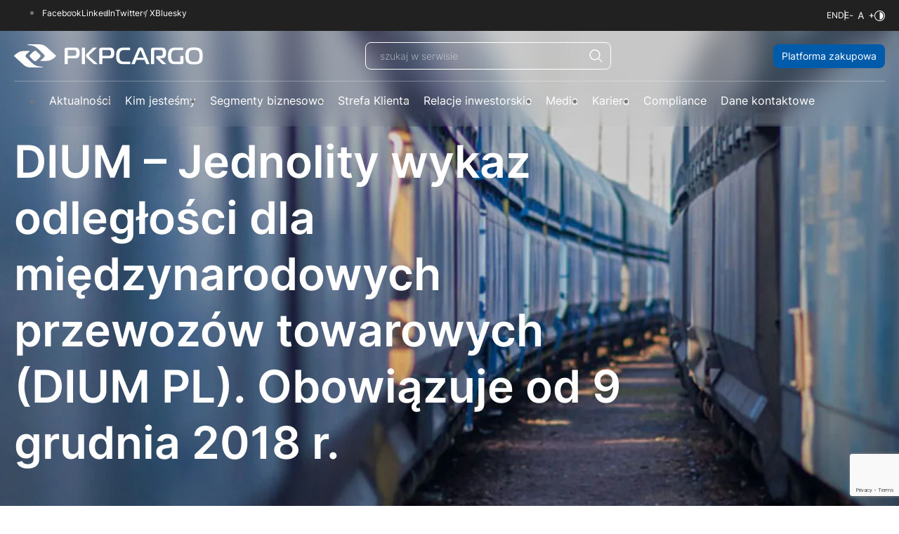

--- FILE ---
content_type: text/html; charset=UTF-8
request_url: https://www.pkpcargo.com/przepis/dium-jednolity-wykaz-odleglosci-dla-miedzynarodowych-przewozow-towarowych-dium-pl-obowiazuje-od-9-grudnia-2018-r/
body_size: 15022
content:

<!DOCTYPE html>
<html lang="pl">
<head>
		<meta charset="utf-8">
	<title>DIUM &#8211; Jednolity wykaz odległości dla międzynarodowych przewozów towarowych (DIUM PL). Obowiązuje od 9 grudnia 2018 r. - PKP CARGO</title>
			<meta name="description" content="PKP CARGO S.A., wraz z 20 spółkami zależnymi tworzącymi Grupę PKP CARGO, jest wiodącym operatorem kolejowych przewozów towarowych w Polsce i jednym z liderów tego rynku na terenie Unii Europejskiej. Nasza oferta koncentruje się na profesjonalnym zarządzaniu zintegrowanym łańcuchem usług logistycznych." />
		<meta name="viewport" content="width=device-width, initial-scale=1.0">
	<meta name="simple-title" content="DIUM &#8211; Jednolity wykaz odległości dla międzynarodowych przewozów towarowych (DIUM PL). Obowiązuje od 9 grudnia 2018 r.">
	<meta http-equiv="X-UA-Compatible" content="IE=edge">

    <meta name='robots' content='index, follow, max-image-preview:large, max-snippet:-1, max-video-preview:-1' />

	<!-- This site is optimized with the Yoast SEO plugin v26.6 - https://yoast.com/wordpress/plugins/seo/ -->
	<link rel="canonical" href="https://www.pkpcargo.com/przepis/dium-jednolity-wykaz-odleglosci-dla-miedzynarodowych-przewozow-towarowych-dium-pl-obowiazuje-od-9-grudnia-2018-r/" />
	<meta property="og:locale" content="pl_PL" />
	<meta property="og:type" content="article" />
	<meta property="og:title" content="DIUM - Jednolity wykaz odległości dla międzynarodowych przewozów towarowych (DIUM PL). Obowiązuje od 9 grudnia 2018 r. - PKP CARGO" />
	<meta property="og:url" content="https://www.pkpcargo.com/przepis/dium-jednolity-wykaz-odleglosci-dla-miedzynarodowych-przewozow-towarowych-dium-pl-obowiazuje-od-9-grudnia-2018-r/" />
	<meta property="og:site_name" content="PKP CARGO" />
	<meta property="article:modified_time" content="2023-10-27T08:08:06+00:00" />
	<meta property="og:image" content="https://www.pkpcargo.com/wp-content/uploads/2023/11/mockup2023.jpg" />
	<meta property="og:image:width" content="1200" />
	<meta property="og:image:height" content="675" />
	<meta property="og:image:type" content="image/jpeg" />
	<meta name="twitter:card" content="summary_large_image" />
	<script type="application/ld+json" class="yoast-schema-graph">{"@context":"https://schema.org","@graph":[{"@type":"WebPage","@id":"https://www.pkpcargo.com/przepis/dium-jednolity-wykaz-odleglosci-dla-miedzynarodowych-przewozow-towarowych-dium-pl-obowiazuje-od-9-grudnia-2018-r/","url":"https://www.pkpcargo.com/przepis/dium-jednolity-wykaz-odleglosci-dla-miedzynarodowych-przewozow-towarowych-dium-pl-obowiazuje-od-9-grudnia-2018-r/","name":"DIUM - Jednolity wykaz odległości dla międzynarodowych przewozów towarowych (DIUM PL). Obowiązuje od 9 grudnia 2018 r. - PKP CARGO","isPartOf":{"@id":"https://www.pkpcargo.com/#website"},"datePublished":"2018-12-09T10:03:32+00:00","dateModified":"2023-10-27T08:08:06+00:00","breadcrumb":{"@id":"https://www.pkpcargo.com/przepis/dium-jednolity-wykaz-odleglosci-dla-miedzynarodowych-przewozow-towarowych-dium-pl-obowiazuje-od-9-grudnia-2018-r/#breadcrumb"},"inLanguage":"pl-PL","potentialAction":[{"@type":"ReadAction","target":["https://www.pkpcargo.com/przepis/dium-jednolity-wykaz-odleglosci-dla-miedzynarodowych-przewozow-towarowych-dium-pl-obowiazuje-od-9-grudnia-2018-r/"]}]},{"@type":"BreadcrumbList","@id":"https://www.pkpcargo.com/przepis/dium-jednolity-wykaz-odleglosci-dla-miedzynarodowych-przewozow-towarowych-dium-pl-obowiazuje-od-9-grudnia-2018-r/#breadcrumb","itemListElement":[{"@type":"ListItem","position":1,"name":"Home","item":"https://www.pkpcargo.com/"},{"@type":"ListItem","position":2,"name":"DIUM &#8211; Jednolity wykaz odległości dla międzynarodowych przewozów towarowych (DIUM PL). Obowiązuje od 9 grudnia 2018 r."}]},{"@type":"WebSite","@id":"https://www.pkpcargo.com/#website","url":"https://www.pkpcargo.com/","name":"PKP CARGO","description":"PKP CARGO S.A., wraz z 20 spółkami zależnymi tworzącymi Grupę PKP CARGO, jest wiodącym operatorem kolejowych przewozów towarowych w Polsce i jednym z liderów tego rynku na terenie Unii Europejskiej. Nasza oferta koncentruje się na profesjonalnym zarządzaniu zintegrowanym łańcuchem usług logistycznych.","potentialAction":[{"@type":"SearchAction","target":{"@type":"EntryPoint","urlTemplate":"https://www.pkpcargo.com/?s={search_term_string}"},"query-input":{"@type":"PropertyValueSpecification","valueRequired":true,"valueName":"search_term_string"}}],"inLanguage":"pl-PL"}]}</script>
	<!-- / Yoast SEO plugin. -->


<link rel="alternate" title="oEmbed (JSON)" type="application/json+oembed" href="https://www.pkpcargo.com/wp-json/oembed/1.0/embed?url=https%3A%2F%2Fwww.pkpcargo.com%2Fprzepis%2Fdium-jednolity-wykaz-odleglosci-dla-miedzynarodowych-przewozow-towarowych-dium-pl-obowiazuje-od-9-grudnia-2018-r%2F&#038;lang=pl" />
<link rel="alternate" title="oEmbed (XML)" type="text/xml+oembed" href="https://www.pkpcargo.com/wp-json/oembed/1.0/embed?url=https%3A%2F%2Fwww.pkpcargo.com%2Fprzepis%2Fdium-jednolity-wykaz-odleglosci-dla-miedzynarodowych-przewozow-towarowych-dium-pl-obowiazuje-od-9-grudnia-2018-r%2F&#038;format=xml&#038;lang=pl" />
<style id='wp-img-auto-sizes-contain-inline-css' type='text/css'>
img:is([sizes=auto i],[sizes^="auto," i]){contain-intrinsic-size:3000px 1500px}
/*# sourceURL=wp-img-auto-sizes-contain-inline-css */
</style>
<style id='classic-theme-styles-inline-css' type='text/css'>
/*! This file is auto-generated */
.wp-block-button__link{color:#fff;background-color:#32373c;border-radius:9999px;box-shadow:none;text-decoration:none;padding:calc(.667em + 2px) calc(1.333em + 2px);font-size:1.125em}.wp-block-file__button{background:#32373c;color:#fff;text-decoration:none}
/*# sourceURL=/wp-includes/css/classic-themes.min.css */
</style>
<link rel='stylesheet' id='amcharts_public_styles-css' href='https://www.pkpcargo.com/wp-content/plugins/amcharts-manager/public/css/amcharts-bundle-dist.css?ver=1.0.0' type='text/css' media='all' />
<link rel='stylesheet' id='contact-form-7-css' href='https://www.pkpcargo.com/wp-content/plugins/contact-form-7/includes/css/styles.css?ver=6.1.4' type='text/css' media='all' />
<link rel='stylesheet' id='dependency-css' href='https://www.pkpcargo.com/wp-content/themes/wp-bootstrap-gulp/dist/css/dependencies.min.css?ver=8d0d5d335ece672cf415edf252637338' type='text/css' media='all' />
<link rel='stylesheet' id='app-css' href='https://www.pkpcargo.com/wp-content/themes/wp-bootstrap-gulp/dist/css/app.min.css?ver=8d0d5d335ece672cf415edf252637338' type='text/css' media='all' />
<link rel="https://api.w.org/" href="https://www.pkpcargo.com/wp-json/" /><link rel="alternate" title="JSON" type="application/json" href="https://www.pkpcargo.com/wp-json/wp/v2/przepis/5463" /><link rel="EditURI" type="application/rsd+xml" title="RSD" href="https://www.pkpcargo.com/xmlrpc.php?rsd" />

<link rel='shortlink' href='https://www.pkpcargo.com/?p=5463' />

	<link rel="icon" href="https://www.pkpcargo.com/wp-content/themes/wp-bootstrap-gulp/dist/images/favicon.png" type="image/x-icon">
	<link rel="shortcut icon" href="https://www.pkpcargo.com/wp-content/themes/wp-bootstrap-gulp/dist/images/favicon.png" type="image/x-icon">

    <style id='global-styles-inline-css' type='text/css'>
:root{--wp--preset--aspect-ratio--square: 1;--wp--preset--aspect-ratio--4-3: 4/3;--wp--preset--aspect-ratio--3-4: 3/4;--wp--preset--aspect-ratio--3-2: 3/2;--wp--preset--aspect-ratio--2-3: 2/3;--wp--preset--aspect-ratio--16-9: 16/9;--wp--preset--aspect-ratio--9-16: 9/16;--wp--preset--color--black: #000000;--wp--preset--color--cyan-bluish-gray: #abb8c3;--wp--preset--color--white: #ffffff;--wp--preset--color--pale-pink: #f78da7;--wp--preset--color--vivid-red: #cf2e2e;--wp--preset--color--luminous-vivid-orange: #ff6900;--wp--preset--color--luminous-vivid-amber: #fcb900;--wp--preset--color--light-green-cyan: #7bdcb5;--wp--preset--color--vivid-green-cyan: #00d084;--wp--preset--color--pale-cyan-blue: #8ed1fc;--wp--preset--color--vivid-cyan-blue: #0693e3;--wp--preset--color--vivid-purple: #9b51e0;--wp--preset--gradient--vivid-cyan-blue-to-vivid-purple: linear-gradient(135deg,rgb(6,147,227) 0%,rgb(155,81,224) 100%);--wp--preset--gradient--light-green-cyan-to-vivid-green-cyan: linear-gradient(135deg,rgb(122,220,180) 0%,rgb(0,208,130) 100%);--wp--preset--gradient--luminous-vivid-amber-to-luminous-vivid-orange: linear-gradient(135deg,rgb(252,185,0) 0%,rgb(255,105,0) 100%);--wp--preset--gradient--luminous-vivid-orange-to-vivid-red: linear-gradient(135deg,rgb(255,105,0) 0%,rgb(207,46,46) 100%);--wp--preset--gradient--very-light-gray-to-cyan-bluish-gray: linear-gradient(135deg,rgb(238,238,238) 0%,rgb(169,184,195) 100%);--wp--preset--gradient--cool-to-warm-spectrum: linear-gradient(135deg,rgb(74,234,220) 0%,rgb(151,120,209) 20%,rgb(207,42,186) 40%,rgb(238,44,130) 60%,rgb(251,105,98) 80%,rgb(254,248,76) 100%);--wp--preset--gradient--blush-light-purple: linear-gradient(135deg,rgb(255,206,236) 0%,rgb(152,150,240) 100%);--wp--preset--gradient--blush-bordeaux: linear-gradient(135deg,rgb(254,205,165) 0%,rgb(254,45,45) 50%,rgb(107,0,62) 100%);--wp--preset--gradient--luminous-dusk: linear-gradient(135deg,rgb(255,203,112) 0%,rgb(199,81,192) 50%,rgb(65,88,208) 100%);--wp--preset--gradient--pale-ocean: linear-gradient(135deg,rgb(255,245,203) 0%,rgb(182,227,212) 50%,rgb(51,167,181) 100%);--wp--preset--gradient--electric-grass: linear-gradient(135deg,rgb(202,248,128) 0%,rgb(113,206,126) 100%);--wp--preset--gradient--midnight: linear-gradient(135deg,rgb(2,3,129) 0%,rgb(40,116,252) 100%);--wp--preset--font-size--small: 13px;--wp--preset--font-size--medium: 20px;--wp--preset--font-size--large: 36px;--wp--preset--font-size--x-large: 42px;--wp--preset--spacing--20: 0.44rem;--wp--preset--spacing--30: 0.67rem;--wp--preset--spacing--40: 1rem;--wp--preset--spacing--50: 1.5rem;--wp--preset--spacing--60: 2.25rem;--wp--preset--spacing--70: 3.38rem;--wp--preset--spacing--80: 5.06rem;--wp--preset--shadow--natural: 6px 6px 9px rgba(0, 0, 0, 0.2);--wp--preset--shadow--deep: 12px 12px 50px rgba(0, 0, 0, 0.4);--wp--preset--shadow--sharp: 6px 6px 0px rgba(0, 0, 0, 0.2);--wp--preset--shadow--outlined: 6px 6px 0px -3px rgb(255, 255, 255), 6px 6px rgb(0, 0, 0);--wp--preset--shadow--crisp: 6px 6px 0px rgb(0, 0, 0);}:where(.is-layout-flex){gap: 0.5em;}:where(.is-layout-grid){gap: 0.5em;}body .is-layout-flex{display: flex;}.is-layout-flex{flex-wrap: wrap;align-items: center;}.is-layout-flex > :is(*, div){margin: 0;}body .is-layout-grid{display: grid;}.is-layout-grid > :is(*, div){margin: 0;}:where(.wp-block-columns.is-layout-flex){gap: 2em;}:where(.wp-block-columns.is-layout-grid){gap: 2em;}:where(.wp-block-post-template.is-layout-flex){gap: 1.25em;}:where(.wp-block-post-template.is-layout-grid){gap: 1.25em;}.has-black-color{color: var(--wp--preset--color--black) !important;}.has-cyan-bluish-gray-color{color: var(--wp--preset--color--cyan-bluish-gray) !important;}.has-white-color{color: var(--wp--preset--color--white) !important;}.has-pale-pink-color{color: var(--wp--preset--color--pale-pink) !important;}.has-vivid-red-color{color: var(--wp--preset--color--vivid-red) !important;}.has-luminous-vivid-orange-color{color: var(--wp--preset--color--luminous-vivid-orange) !important;}.has-luminous-vivid-amber-color{color: var(--wp--preset--color--luminous-vivid-amber) !important;}.has-light-green-cyan-color{color: var(--wp--preset--color--light-green-cyan) !important;}.has-vivid-green-cyan-color{color: var(--wp--preset--color--vivid-green-cyan) !important;}.has-pale-cyan-blue-color{color: var(--wp--preset--color--pale-cyan-blue) !important;}.has-vivid-cyan-blue-color{color: var(--wp--preset--color--vivid-cyan-blue) !important;}.has-vivid-purple-color{color: var(--wp--preset--color--vivid-purple) !important;}.has-black-background-color{background-color: var(--wp--preset--color--black) !important;}.has-cyan-bluish-gray-background-color{background-color: var(--wp--preset--color--cyan-bluish-gray) !important;}.has-white-background-color{background-color: var(--wp--preset--color--white) !important;}.has-pale-pink-background-color{background-color: var(--wp--preset--color--pale-pink) !important;}.has-vivid-red-background-color{background-color: var(--wp--preset--color--vivid-red) !important;}.has-luminous-vivid-orange-background-color{background-color: var(--wp--preset--color--luminous-vivid-orange) !important;}.has-luminous-vivid-amber-background-color{background-color: var(--wp--preset--color--luminous-vivid-amber) !important;}.has-light-green-cyan-background-color{background-color: var(--wp--preset--color--light-green-cyan) !important;}.has-vivid-green-cyan-background-color{background-color: var(--wp--preset--color--vivid-green-cyan) !important;}.has-pale-cyan-blue-background-color{background-color: var(--wp--preset--color--pale-cyan-blue) !important;}.has-vivid-cyan-blue-background-color{background-color: var(--wp--preset--color--vivid-cyan-blue) !important;}.has-vivid-purple-background-color{background-color: var(--wp--preset--color--vivid-purple) !important;}.has-black-border-color{border-color: var(--wp--preset--color--black) !important;}.has-cyan-bluish-gray-border-color{border-color: var(--wp--preset--color--cyan-bluish-gray) !important;}.has-white-border-color{border-color: var(--wp--preset--color--white) !important;}.has-pale-pink-border-color{border-color: var(--wp--preset--color--pale-pink) !important;}.has-vivid-red-border-color{border-color: var(--wp--preset--color--vivid-red) !important;}.has-luminous-vivid-orange-border-color{border-color: var(--wp--preset--color--luminous-vivid-orange) !important;}.has-luminous-vivid-amber-border-color{border-color: var(--wp--preset--color--luminous-vivid-amber) !important;}.has-light-green-cyan-border-color{border-color: var(--wp--preset--color--light-green-cyan) !important;}.has-vivid-green-cyan-border-color{border-color: var(--wp--preset--color--vivid-green-cyan) !important;}.has-pale-cyan-blue-border-color{border-color: var(--wp--preset--color--pale-cyan-blue) !important;}.has-vivid-cyan-blue-border-color{border-color: var(--wp--preset--color--vivid-cyan-blue) !important;}.has-vivid-purple-border-color{border-color: var(--wp--preset--color--vivid-purple) !important;}.has-vivid-cyan-blue-to-vivid-purple-gradient-background{background: var(--wp--preset--gradient--vivid-cyan-blue-to-vivid-purple) !important;}.has-light-green-cyan-to-vivid-green-cyan-gradient-background{background: var(--wp--preset--gradient--light-green-cyan-to-vivid-green-cyan) !important;}.has-luminous-vivid-amber-to-luminous-vivid-orange-gradient-background{background: var(--wp--preset--gradient--luminous-vivid-amber-to-luminous-vivid-orange) !important;}.has-luminous-vivid-orange-to-vivid-red-gradient-background{background: var(--wp--preset--gradient--luminous-vivid-orange-to-vivid-red) !important;}.has-very-light-gray-to-cyan-bluish-gray-gradient-background{background: var(--wp--preset--gradient--very-light-gray-to-cyan-bluish-gray) !important;}.has-cool-to-warm-spectrum-gradient-background{background: var(--wp--preset--gradient--cool-to-warm-spectrum) !important;}.has-blush-light-purple-gradient-background{background: var(--wp--preset--gradient--blush-light-purple) !important;}.has-blush-bordeaux-gradient-background{background: var(--wp--preset--gradient--blush-bordeaux) !important;}.has-luminous-dusk-gradient-background{background: var(--wp--preset--gradient--luminous-dusk) !important;}.has-pale-ocean-gradient-background{background: var(--wp--preset--gradient--pale-ocean) !important;}.has-electric-grass-gradient-background{background: var(--wp--preset--gradient--electric-grass) !important;}.has-midnight-gradient-background{background: var(--wp--preset--gradient--midnight) !important;}.has-small-font-size{font-size: var(--wp--preset--font-size--small) !important;}.has-medium-font-size{font-size: var(--wp--preset--font-size--medium) !important;}.has-large-font-size{font-size: var(--wp--preset--font-size--large) !important;}.has-x-large-font-size{font-size: var(--wp--preset--font-size--x-large) !important;}
/*# sourceURL=global-styles-inline-css */
</style>
</head>
<body class="wp-singular przepis-template-default single single-przepis postid-5463 wp-theme-wp-bootstrap-gulp">

<header class="header">

	<div class="header-tools">
		<div class="container-fluid container-site container-tools">
							<ul class="social-links">
																		<li>
								<a href="https://www.facebook.com/pkpcargo/" target="_blank">
									Facebook								</a>
							</li>
																								<li>
								<a href="https://www.linkedin.com/company/pkp-cargo-s.a./?originalSubdomain=pl" target="_blank">
									LinkedIn								</a>
							</li>
																								<li>
								<a href="https://x.com/pkpcargo_media?s=20" target="_blank">
									Twitter / X								</a>
							</li>
																								<li>
								<a href="https://bsky.app/profile/pkpcargo.bsky.social" target="_self">
									Bluesky								</a>
							</li>
															</ul>
			
			<div class="site-tools">
										<div class="tool-container language-switcher">
		<ul class="languages">
																			<li>
						<a href="/en" target="_self" aria-label="Język angielski" class="acf-link">EN</a>					</li>
																<li>
						<a href="/de" target="_self" aria-label="Język niemiecki" class="acf-link">DE</a>					</li>
									</ul>
	</div>
								<div class="tool-container font-size-switcher">
	<button
		type="button"
		class="tool-trigger font-trigger"
		aria-label="Wielkość liter"
	>
		<svg width="32" height="9" viewBox="0 0 32 9" fill="none" xmlns="http://www.w3.org/2000/svg"><path d="M4.67 4.168v.937H.852v-.937H4.67zM12.31 9H11.2L14.406.273h1.09L18.702 9h-1.108l-2.608-7.347h-.068L12.31 9zm.408-3.41h4.466v.938h-4.466v-.937zm15.138 1.876V1.84h.955v5.625h-.955zM25.521 5.13v-.955h5.625v.955h-5.625z" fill="#fff"/></svg>	</button>
</div>				<div class="tool-container contrast">
	<button
		type="button"
		class="tool-trigger contrast-trigger"
		aria-label="Kontrast"
	><svg width="15" height="15" viewBox="0 0 15 15" fill="none" xmlns="http://www.w3.org/2000/svg"><g clip-path="url(#clip0_1067_641)"><path d="M7.5 0C3.37 0 0 3.36 0 7.5 0 11.64 3.37 15 7.5 15S15 11.64 15 7.5C15 3.36 11.64 0 7.5 0zm0 13.97c-3.57 0-6.47-2.9-6.47-6.47s2.9-6.47 6.47-6.47 6.47 2.9 6.47 6.47-2.9 6.47-6.47 6.47zm0-11.7v10.46c2.89 0 5.23-2.34 5.23-5.23 0-2.89-2.34-5.23-5.23-5.23z" fill="#fff"/></g><defs><clipPath id="clip0_1067_641"><path fill="#fff" d="M0 0h15v15H0z"/></clipPath></defs></svg></button>
</div>			</div>
		</div>
	</div>

	<div class="container-fluid container-site container-main">
		<div class="site-details">
			<a class="site-logo" href="https://www.pkpcargo.com/">
									<img src="https://www.pkpcargo.com/wp-content/uploads/2023/11/logo.svg" alt="" />
							</a>
		</div>

		<div class="site-tools">
				<div class="tool-container search-container">
		<button	type="button" class="tool-trigger search-trigger" aria-label="Szukaj">
			<span class="search-icon-open"><svg width="22" height="22" viewBox="0 0 22 22" fill="none" xmlns="http://www.w3.org/2000/svg"><path d="M19.937 18.965l-5.192-5.192a7.575 7.575 0 10-.972.973l5.192 5.191.972-.972zM2.749 8.938a6.188 6.188 0 116.188 6.187 6.194 6.194 0 01-6.188-6.187z" fill="#fff"/></svg></span>
			<span class="search-icon-close"><svg width="17" height="16" viewBox="0 0 17 16" fill="none" xmlns="http://www.w3.org/2000/svg"><path stroke="#fff" d="M1.43.646l14.849 14.85M.723 15.646L15.572.797"/></svg></span>
		</button>
		<div class="search-panel">
			<form method="get" class="search-panel-wrapper">
				<input name="s" class="search-input" placeholder="szukaj w serwisie" aria-label="szukaj w serwisie">
				<button type="submit" class="perform-search">
					<svg width="22" height="22" viewBox="0 0 22 22" fill="none" xmlns="http://www.w3.org/2000/svg"><path d="M19.937 18.965l-5.192-5.192a7.575 7.575 0 10-.972.973l5.192 5.191.972-.972zM2.749 8.938a6.188 6.188 0 116.188 6.187 6.194 6.194 0 01-6.188-6.187z" fill="#fff"/></svg>				</button>
			</form>
		</div>
	</div>
			<div class="tool-container menu-hamburger">
	<button
		type="button"
		class="tool-trigger menu-toggle"
		aria-label="Przełącz menu"
	>
		<span class="icon">
			<span class="icon-inner"></span>
		</span>
	</button>
</div>		</div>

					<a class="button button-brand header-link" href="https://ezakupy.pkpcargo.com/" target="_blank">
				Platforma zakupowa			</a>
			</div>

	<div class="container-fluid container-site container-menu">
		<div class="menu-overlay">
			<nav id="header-main-menu-container" class="header-main-menu-container"><ul id="header-main-menu" class="header-main-menu" data-level="1"><li itemscope="itemscope" itemtype="https://www.schema.org/SiteNavigationElement" id="menu-item-5557" class="menu-item menu-item-type-post_type menu-item-object-page menu-item-5557 nav-item"><a data-depth="1" href="https://www.pkpcargo.com/media/aktualnosci/">Aktualności</a></li>
<li itemscope="itemscope" itemtype="https://www.schema.org/SiteNavigationElement" id="menu-item-8325" class="menu-item menu-item-type-post_type menu-item-object-page menu-item-has-children dropdown menu-item-8325 nav-item"><a data-depth="1" href="#">Kim jesteśmy</a>
<ul class="submenu"   data-level=2>
	<li itemscope="itemscope" itemtype="https://www.schema.org/SiteNavigationElement" id="menu-item-8333" class="menu-item menu-item-type-post_type menu-item-object-page menu-item-8333 nav-item"><a data-depth="2" href="https://www.pkpcargo.com/kim-jestesmy/o-nas/">O nas</a></li>
	<li itemscope="itemscope" itemtype="https://www.schema.org/SiteNavigationElement" id="menu-item-8332" class="menu-item menu-item-type-post_type menu-item-object-page menu-item-8332 nav-item"><a data-depth="2" href="https://www.pkpcargo.com/kim-jestesmy/strategia/">Strategia</a></li>
	<li itemscope="itemscope" itemtype="https://www.schema.org/SiteNavigationElement" id="menu-item-8331" class="menu-item menu-item-type-post_type menu-item-object-page menu-item-8331 nav-item"><a data-depth="2" href="https://www.pkpcargo.com/kim-jestesmy/nasz-model-biznesowy/">Nasz model biznesowy</a></li>
	<li itemscope="itemscope" itemtype="https://www.schema.org/SiteNavigationElement" id="menu-item-8328" class="menu-item menu-item-type-post_type menu-item-object-page menu-item-has-children dropdown menu-item-8328 nav-item"><a data-depth="2" href="https://www.pkpcargo.com/kim-jestesmy/wladze/">Władze</a>
	<ul class="submenu"   data-level=3>
		<li itemscope="itemscope" itemtype="https://www.schema.org/SiteNavigationElement" id="menu-item-8330" class="menu-item menu-item-type-post_type menu-item-object-page menu-item-8330 nav-item"><a data-depth="3" href="https://www.pkpcargo.com/kim-jestesmy/wladze/zarzad/">Zarząd</a></li>
		<li itemscope="itemscope" itemtype="https://www.schema.org/SiteNavigationElement" id="menu-item-8329" class="menu-item menu-item-type-post_type menu-item-object-page menu-item-8329 nav-item"><a data-depth="3" href="https://www.pkpcargo.com/kim-jestesmy/wladze/rada-nadzorcza/">Rada Nadzorcza</a></li>
		<li itemscope="itemscope" itemtype="https://www.schema.org/SiteNavigationElement" id="menu-item-11536" class="menu-item menu-item-type-post_type menu-item-object-page menu-item-11536 nav-item"><a data-depth="3" href="https://www.pkpcargo.com/kim-jestesmy/wladze/komitety/">Komitety</a></li>
	</ul>
</li>
	<li itemscope="itemscope" itemtype="https://www.schema.org/SiteNavigationElement" id="menu-item-8327" class="menu-item menu-item-type-post_type menu-item-object-page menu-item-8327 nav-item"><a data-depth="2" href="https://www.pkpcargo.com/kim-jestesmy/grupa-kapitalowa/">Grupa Kapitałowa</a></li>
	<li itemscope="itemscope" itemtype="https://www.schema.org/SiteNavigationElement" id="menu-item-8326" class="menu-item menu-item-type-post_type menu-item-object-page menu-item-8326 nav-item"><a data-depth="2" href="https://www.pkpcargo.com/kim-jestesmy/przewagi-konkurencyjne/">Przewagi konkurencyjne</a></li>
	<li itemscope="itemscope" itemtype="https://www.schema.org/SiteNavigationElement" id="menu-item-12265" class="menu-item menu-item-type-post_type menu-item-object-page menu-item-12265 nav-item"><a data-depth="2" href="https://www.pkpcargo.com/certyfikaty/">Certyfikaty</a></li>
	<li itemscope="itemscope" itemtype="https://www.schema.org/SiteNavigationElement" id="menu-item-11476" class="menu-item menu-item-type-post_type menu-item-object-page menu-item-11476 nav-item"><a data-depth="2" href="https://www.pkpcargo.com/kim-jestesmy/projekty-ue/">Projekty UE</a></li>
	<li itemscope="itemscope" itemtype="https://www.schema.org/SiteNavigationElement" id="menu-item-12353" class="menu-item menu-item-type-post_type menu-item-object-page menu-item-12353 nav-item"><a data-depth="2" href="https://www.pkpcargo.com/kim-jestesmy/strategia-podatkowa/">Strategia podatkowa</a></li>
	<li itemscope="itemscope" itemtype="https://www.schema.org/SiteNavigationElement" id="menu-item-21354" class="menu-item menu-item-type-post_type menu-item-object-page menu-item-21354 nav-item"><a data-depth="2" href="https://www.pkpcargo.com/nieruchomosci-pkp-cargo/">Nieruchomości PKP CARGO</a></li>
</ul>
</li>
<li itemscope="itemscope" itemtype="https://www.schema.org/SiteNavigationElement" id="menu-item-8352" class="menu-item menu-item-type-post_type menu-item-object-page menu-item-has-children dropdown menu-item-8352 nav-item"><a data-depth="1" href="#">Segmenty biznesowe</a>
<ul class="submenu"   data-level=2>
	<li itemscope="itemscope" itemtype="https://www.schema.org/SiteNavigationElement" id="menu-item-8360" class="menu-item menu-item-type-post_type menu-item-object-page menu-item-8360 nav-item"><a data-depth="2" href="https://www.pkpcargo.com/segmenty-biznesowe/przewozy/">Przewozy</a></li>
	<li itemscope="itemscope" itemtype="https://www.schema.org/SiteNavigationElement" id="menu-item-8359" class="menu-item menu-item-type-post_type menu-item-object-page menu-item-8359 nav-item"><a data-depth="2" href="https://www.pkpcargo.com/segmenty-biznesowe/intermodal/">Intermodal</a></li>
	<li itemscope="itemscope" itemtype="https://www.schema.org/SiteNavigationElement" id="menu-item-8358" class="menu-item menu-item-type-post_type menu-item-object-page menu-item-8358 nav-item"><a data-depth="2" href="https://www.pkpcargo.com/segmenty-biznesowe/spedycja/">Spedycja</a></li>
	<li itemscope="itemscope" itemtype="https://www.schema.org/SiteNavigationElement" id="menu-item-8357" class="menu-item menu-item-type-post_type menu-item-object-page menu-item-8357 nav-item"><a data-depth="2" href="https://www.pkpcargo.com/segmenty-biznesowe/terminale/">Terminale</a></li>
	<li itemscope="itemscope" itemtype="https://www.schema.org/SiteNavigationElement" id="menu-item-8356" class="menu-item menu-item-type-post_type menu-item-object-page menu-item-8356 nav-item"><a data-depth="2" href="https://www.pkpcargo.com/segmenty-biznesowe/bocznice/">Bocznice</a></li>
	<li itemscope="itemscope" itemtype="https://www.schema.org/SiteNavigationElement" id="menu-item-8355" class="menu-item menu-item-type-post_type menu-item-object-page menu-item-8355 nav-item"><a data-depth="2" href="https://www.pkpcargo.com/segmenty-biznesowe/tabor/">Tabor</a></li>
	<li itemscope="itemscope" itemtype="https://www.schema.org/SiteNavigationElement" id="menu-item-8354" class="menu-item menu-item-type-post_type menu-item-object-page menu-item-8354 nav-item"><a data-depth="2" href="https://www.pkpcargo.com/segmenty-biznesowe/obiekty-infr-uslugowej/">Infrastruktura usługowa</a></li>
	<li itemscope="itemscope" itemtype="https://www.schema.org/SiteNavigationElement" id="menu-item-8353" class="menu-item menu-item-type-post_type menu-item-object-page menu-item-8353 nav-item"><a data-depth="2" href="https://www.pkpcargo.com/segmenty-biznesowe/uslugi-rekultywacyjne/">Usługi rekultywacyjne</a></li>
</ul>
</li>
<li itemscope="itemscope" itemtype="https://www.schema.org/SiteNavigationElement" id="menu-item-8376" class="menu-item menu-item-type-post_type menu-item-object-page menu-item-has-children dropdown menu-item-8376 nav-item"><a data-depth="1" href="#">Strefa Klienta</a>
<ul class="submenu"   data-level=2>
	<li itemscope="itemscope" itemtype="https://www.schema.org/SiteNavigationElement" id="menu-item-9444" class="menu-item menu-item-type-post_type menu-item-object-page menu-item-9444 nav-item"><a data-depth="2" href="https://www.pkpcargo.com/strefa-klienta/zapytania-ofertowe/">Zapytania ofertowe</a></li>
	<li itemscope="itemscope" itemtype="https://www.schema.org/SiteNavigationElement" id="menu-item-8381" class="menu-item menu-item-type-post_type menu-item-object-page menu-item-8381 nav-item"><a data-depth="2" href="https://www.pkpcargo.com/strefa-klienta/zharmonizowany-spis-towarow-nhm/">Zharmonizowany spis towarów</a></li>
	<li itemscope="itemscope" itemtype="https://www.schema.org/SiteNavigationElement" id="menu-item-8379" class="menu-item menu-item-type-post_type menu-item-object-page menu-item-8379 nav-item"><a data-depth="2" href="https://www.pkpcargo.com/strefa-klienta/odleglosci-taryfowe/">Odległości taryfowe</a></li>
	<li itemscope="itemscope" itemtype="https://www.schema.org/SiteNavigationElement" id="menu-item-5553" class="menu-item menu-item-type-post_type menu-item-object-page menu-item-5553 nav-item"><a data-depth="2" href="https://www.pkpcargo.com/strefa-klienta/przepisy/">Przepisy</a></li>
	<li itemscope="itemscope" itemtype="https://www.schema.org/SiteNavigationElement" id="menu-item-9370" class="menu-item menu-item-type-post_type menu-item-object-page menu-item-9370 nav-item"><a data-depth="2" href="https://www.pkpcargo.com/strefa-klienta/obwieszczenia-handlowe/">Obwieszczenia handlowe</a></li>
	<li itemscope="itemscope" itemtype="https://www.schema.org/SiteNavigationElement" id="menu-item-9371" class="menu-item menu-item-type-post_type menu-item-object-page menu-item-9371 nav-item"><a data-depth="2" href="https://www.pkpcargo.com/strefa-klienta/ograniczenia/">Ograniczenia przewozowe</a></li>
	<li itemscope="itemscope" itemtype="https://www.schema.org/SiteNavigationElement" id="menu-item-5552" class="menu-item menu-item-type-post_type menu-item-object-page menu-item-5552 nav-item"><a data-depth="2" href="https://www.pkpcargo.com/strefa-klienta/katalog-wagonow/">Katalog wagonów</a></li>
	<li itemscope="itemscope" itemtype="https://www.schema.org/SiteNavigationElement" id="menu-item-11105" class="menu-item menu-item-type-post_type menu-item-object-page menu-item-11105 nav-item"><a data-depth="2" href="https://www.pkpcargo.com/strefa-klienta/kontakt/">Kontakt</a></li>
	<li itemscope="itemscope" itemtype="https://www.schema.org/SiteNavigationElement" id="menu-item-8384" class="menu-item menu-item-type-post_type menu-item-object-page menu-item-8384 nav-item"><a data-depth="2" href="https://www.pkpcargo.com/strefa-klienta/e-serwis/">e-Serwis</a></li>
</ul>
</li>
<li itemscope="itemscope" itemtype="https://www.schema.org/SiteNavigationElement" id="menu-item-8409" class="menu-item menu-item-type-post_type menu-item-object-page menu-item-has-children dropdown menu-item-8409 nav-item"><a data-depth="1" href="#">Relacje inwestorskie</a>
<ul class="submenu"   data-level=2>
	<li itemscope="itemscope" itemtype="https://www.schema.org/SiteNavigationElement" id="menu-item-8417" class="menu-item menu-item-type-post_type menu-item-object-page menu-item-8417 nav-item"><a data-depth="2" href="https://www.pkpcargo.com/relacje-inwestorskie/pkp-cargo-dobra-inwestycja/">PKP CARGO dobrą inwestycją</a></li>
	<li itemscope="itemscope" itemtype="https://www.schema.org/SiteNavigationElement" id="menu-item-8416" class="menu-item menu-item-type-post_type menu-item-object-page menu-item-8416 nav-item"><a data-depth="2" href="https://www.pkpcargo.com/relacje-inwestorskie/informacje-finansowe-i-operacyjne/">Informacje finansowe<br>i operacyjne</a></li>
	<li itemscope="itemscope" itemtype="https://www.schema.org/SiteNavigationElement" id="menu-item-9502" class="menu-item menu-item-type-post_type menu-item-object-page menu-item-9502 nav-item"><a data-depth="2" href="https://www.pkpcargo.com/dane-operacyjne-i-finansowe/">Dane operacyjne i finansowe</a></li>
	<li itemscope="itemscope" itemtype="https://www.schema.org/SiteNavigationElement" id="menu-item-8415" class="menu-item menu-item-type-post_type menu-item-object-page menu-item-has-children dropdown menu-item-8415 nav-item"><a data-depth="2" href="https://www.pkpcargo.com/relacje-inwestorskie/raporty/">Raporty</a>
	<ul class="submenu"   data-level=3>
		<li itemscope="itemscope" itemtype="https://www.schema.org/SiteNavigationElement" id="menu-item-8418" class="menu-item menu-item-type-post_type menu-item-object-page menu-item-8418 nav-item"><a data-depth="3" href="https://www.pkpcargo.com/relacje-inwestorskie/raporty/raporty-biezace/">Raporty bieżące</a></li>
		<li itemscope="itemscope" itemtype="https://www.schema.org/SiteNavigationElement" id="menu-item-5561" class="menu-item menu-item-type-post_type menu-item-object-page menu-item-5561 nav-item"><a data-depth="3" href="https://www.pkpcargo.com/relacje-inwestorskie/raporty/raporty-okresowe/">Raporty okresowe</a></li>
		<li itemscope="itemscope" itemtype="https://www.schema.org/SiteNavigationElement" id="menu-item-8421" class="menu-item menu-item-type-post_type menu-item-object-page menu-item-8421 nav-item"><a data-depth="3" href="https://www.pkpcargo.com/relacje-inwestorskie/raporty-esg/">Raporty ESG</a></li>
		<li itemscope="itemscope" itemtype="https://www.schema.org/SiteNavigationElement" id="menu-item-14824" class="menu-item menu-item-type-post_type menu-item-object-page menu-item-14824 nav-item"><a data-depth="3" href="https://www.pkpcargo.com/relacje-inwestorskie/raporty/raporty-zintegrowane/">Raporty Zintegrowane</a></li>
	</ul>
</li>
	<li itemscope="itemscope" itemtype="https://www.schema.org/SiteNavigationElement" id="menu-item-5560" class="menu-item menu-item-type-post_type menu-item-object-page menu-item-5560 nav-item"><a data-depth="2" href="https://www.pkpcargo.com/relacje-inwestorskie/kurs-akcji/">Kurs akcji</a></li>
	<li itemscope="itemscope" itemtype="https://www.schema.org/SiteNavigationElement" id="menu-item-8414" class="menu-item menu-item-type-post_type menu-item-object-page menu-item-8414 nav-item"><a data-depth="2" href="https://www.pkpcargo.com/relacje-inwestorskie/akcjonariat/">Akcjonariat</a></li>
	<li itemscope="itemscope" itemtype="https://www.schema.org/SiteNavigationElement" id="menu-item-9846" class="menu-item menu-item-type-post_type menu-item-object-page menu-item-9846 nav-item"><a data-depth="2" href="https://www.pkpcargo.com/relacje-inwestorskie/akcje-pracownicze/">Akcje pracownicze</a></li>
	<li itemscope="itemscope" itemtype="https://www.schema.org/SiteNavigationElement" id="menu-item-8952" class="menu-item menu-item-type-post_type menu-item-object-page menu-item-has-children dropdown menu-item-8952 nav-item"><a data-depth="2" href="https://www.pkpcargo.com/relacje-inwestorskie/dokumenty-do-pobrania/">Dokumenty do pobrania</a>
	<ul class="submenu"   data-level=3>
		<li itemscope="itemscope" itemtype="https://www.schema.org/SiteNavigationElement" id="menu-item-8873" class="menu-item menu-item-type-post_type menu-item-object-page menu-item-8873 nav-item"><a data-depth="3" href="https://www.pkpcargo.com/relacje-inwestorskie/dokumenty-do-pobrania/dokumenty-korporacyjne/">Dokumenty korporacyjne</a></li>
		<li itemscope="itemscope" itemtype="https://www.schema.org/SiteNavigationElement" id="menu-item-8500" class="menu-item menu-item-type-post_type menu-item-object-page menu-item-8500 nav-item"><a data-depth="3" href="https://www.pkpcargo.com/relacje-inwestorskie/dokumenty-do-pobrania/zasady-dobrych-praktyk/">Zasady dobrych praktyk</a></li>
		<li itemscope="itemscope" itemtype="https://www.schema.org/SiteNavigationElement" id="menu-item-5555" class="menu-item menu-item-type-post_type menu-item-object-page menu-item-5555 nav-item"><a data-depth="3" href="https://www.pkpcargo.com/relacje-inwestorskie/dokumenty-do-pobrania/prezentacje/">Prezentacje</a></li>
		<li itemscope="itemscope" itemtype="https://www.schema.org/SiteNavigationElement" id="menu-item-8411" class="menu-item menu-item-type-post_type menu-item-object-page menu-item-8411 nav-item"><a data-depth="3" href="https://www.pkpcargo.com/relacje-inwestorskie/centrum-materialow/">Centrum materiałów</a></li>
	</ul>
</li>
	<li itemscope="itemscope" itemtype="https://www.schema.org/SiteNavigationElement" id="menu-item-5558" class="menu-item menu-item-type-post_type menu-item-object-page menu-item-5558 nav-item"><a data-depth="2" href="https://www.pkpcargo.com/relacje-inwestorskie/kalendarium-inwestora/">Kalendarium inwestora</a></li>
	<li itemscope="itemscope" itemtype="https://www.schema.org/SiteNavigationElement" id="menu-item-8412" class="menu-item menu-item-type-post_type menu-item-object-page menu-item-8412 nav-item"><a data-depth="2" href="https://www.pkpcargo.com/relacje-inwestorskie/analitycy/">Analitycy</a></li>
	<li itemscope="itemscope" itemtype="https://www.schema.org/SiteNavigationElement" id="menu-item-5559" class="menu-item menu-item-type-post_type menu-item-object-page menu-item-5559 nav-item"><a data-depth="2" href="https://www.pkpcargo.com/relacje-inwestorskie/walne-zgromadzenia/">Walne zgromadzenia</a></li>
	<li itemscope="itemscope" itemtype="https://www.schema.org/SiteNavigationElement" id="menu-item-11606" class="menu-item menu-item-type-post_type menu-item-object-page menu-item-11606 nav-item"><a data-depth="2" href="https://www.pkpcargo.com/relacje-inwestorskie/przydatne-linki/">Przydatne linki</a></li>
	<li itemscope="itemscope" itemtype="https://www.schema.org/SiteNavigationElement" id="menu-item-8410" class="menu-item menu-item-type-post_type menu-item-object-page menu-item-8410 nav-item"><a data-depth="2" href="https://www.pkpcargo.com/relacje-inwestorskie/kontakt/">Kontakt</a></li>
	<li itemscope="itemscope" itemtype="https://www.schema.org/SiteNavigationElement" id="menu-item-8493" class="menu-item menu-item-type-post_type menu-item-object-page menu-item-has-children dropdown menu-item-8493 nav-item"><a data-depth="2" href="https://www.pkpcargo.com/esg/">ESG</a>
	<ul class="submenu"   data-level=3>
		<li itemscope="itemscope" itemtype="https://www.schema.org/SiteNavigationElement" id="menu-item-8505" class="menu-item menu-item-type-post_type menu-item-object-page menu-item-8505 nav-item"><a data-depth="3" href="https://www.pkpcargo.com/esg/podejscie-do-kwestii-esg/">Podejście do kwestii ESG</a></li>
		<li itemscope="itemscope" itemtype="https://www.schema.org/SiteNavigationElement" id="menu-item-8503" class="menu-item menu-item-type-post_type menu-item-object-page menu-item-8503 nav-item"><a data-depth="3" href="https://www.pkpcargo.com/esg/kwestie-pracownicze/">Kwestie pracownicze</a></li>
		<li itemscope="itemscope" itemtype="https://www.schema.org/SiteNavigationElement" id="menu-item-8502" class="menu-item menu-item-type-post_type menu-item-object-page menu-item-8502 nav-item"><a data-depth="3" href="https://www.pkpcargo.com/esg/w-trosce-o-srodowisko/">W trosce o środowisko</a></li>
		<li itemscope="itemscope" itemtype="https://www.schema.org/SiteNavigationElement" id="menu-item-12469" class="menu-item menu-item-type-custom menu-item-object-custom menu-item-12469 nav-item"><a target="_blank" data-depth="3" href="http://skansenchabowka.pl/">Skansen w Chabówce</a></li>
		<li itemscope="itemscope" itemtype="https://www.schema.org/SiteNavigationElement" id="menu-item-9302" class="menu-item menu-item-type-custom menu-item-object-custom menu-item-9302 nav-item"><a target="_blank" data-depth="3" href="https://www.pkp.pl/pl/grupa-pkp/fundacja">Działalność Fundacji Grupy PKP</a></li>
		<li itemscope="itemscope" itemtype="https://www.schema.org/SiteNavigationElement" id="menu-item-9327" class="menu-item menu-item-type-custom menu-item-object-custom menu-item-9327 nav-item"><a target="_blank" data-depth="3" href="https://eraparowozow.org.pl/">Fundacja Era Parowozów</a></li>
	</ul>
</li>
</ul>
</li>
<li itemscope="itemscope" itemtype="https://www.schema.org/SiteNavigationElement" id="menu-item-8433" class="menu-item menu-item-type-post_type menu-item-object-page menu-item-has-children dropdown menu-item-8433 nav-item"><a data-depth="1" href="#">Media</a>
<ul class="submenu"   data-level=2>
	<li itemscope="itemscope" itemtype="https://www.schema.org/SiteNavigationElement" id="menu-item-8437" class="menu-item menu-item-type-post_type menu-item-object-page menu-item-8437 nav-item"><a data-depth="2" href="https://www.pkpcargo.com/media/multimedia/">Multimedia</a></li>
	<li itemscope="itemscope" itemtype="https://www.schema.org/SiteNavigationElement" id="menu-item-8434" class="menu-item menu-item-type-post_type menu-item-object-page menu-item-8434 nav-item"><a data-depth="2" href="https://www.pkpcargo.com/media/kontakt/">Kontakt</a></li>
</ul>
</li>
<li itemscope="itemscope" itemtype="https://www.schema.org/SiteNavigationElement" id="menu-item-8456" class="menu-item menu-item-type-post_type menu-item-object-page menu-item-has-children dropdown menu-item-8456 nav-item"><a data-depth="1" href="#">Kariera</a>
<ul class="submenu"   data-level=2>
	<li itemscope="itemscope" itemtype="https://www.schema.org/SiteNavigationElement" id="menu-item-8463" class="menu-item menu-item-type-post_type menu-item-object-page menu-item-8463 nav-item"><a data-depth="2" href="https://www.pkpcargo.com/kariera/praca-w-pkp-cargo/">Praca w PKP CARGO</a></li>
	<li itemscope="itemscope" itemtype="https://www.schema.org/SiteNavigationElement" id="menu-item-5556" class="menu-item menu-item-type-post_type menu-item-object-page menu-item-5556 nav-item"><a data-depth="2" href="https://www.pkpcargo.com/kariera/oferty-pracy-i-stazy/">Oferty pracy i staży</a></li>
	<li itemscope="itemscope" itemtype="https://www.schema.org/SiteNavigationElement" id="menu-item-18438" class="menu-item menu-item-type-post_type menu-item-object-page menu-item-18438 nav-item"><a data-depth="2" href="https://www.pkpcargo.com/kariera/oferty-pracy-listy-intencyjne-2/">Oferty pracy – listy intencyjne</a></li>
	<li itemscope="itemscope" itemtype="https://www.schema.org/SiteNavigationElement" id="menu-item-8460" class="menu-item menu-item-type-post_type menu-item-object-page menu-item-8460 nav-item"><a data-depth="2" href="https://www.pkpcargo.com/kariera/stypendia/">Stypendia</a></li>
	<li itemscope="itemscope" itemtype="https://www.schema.org/SiteNavigationElement" id="menu-item-8458" class="menu-item menu-item-type-post_type menu-item-object-page menu-item-8458 nav-item"><a data-depth="2" href="https://www.pkpcargo.com/kariera/nagrody-i-wyroznienia/">Nagrody i wyróżnienia</a></li>
	<li itemscope="itemscope" itemtype="https://www.schema.org/SiteNavigationElement" id="menu-item-23350" class="menu-item menu-item-type-post_type menu-item-object-page menu-item-23350 nav-item"><a data-depth="2" href="https://www.pkpcargo.com/kariera/zakladowy-fundusz-swiadczen-socjalnych-zfss/">Zakładowy Fundusz Świadczeń Socjalnych (ZFŚS)</a></li>
	<li itemscope="itemscope" itemtype="https://www.schema.org/SiteNavigationElement" id="menu-item-23921" class="menu-item menu-item-type-post_type menu-item-object-page menu-item-23921 nav-item"><a data-depth="2" href="https://www.pkpcargo.com/kariera/ulgowe-uslugi-transportowe-uut/">Ulgowe Usługi Transportowe (UUT)</a></li>
	<li itemscope="itemscope" itemtype="https://www.schema.org/SiteNavigationElement" id="menu-item-8457" class="menu-item menu-item-type-post_type menu-item-object-page menu-item-8457 nav-item"><a data-depth="2" href="https://www.pkpcargo.com/kariera/kontakt/">Kontakt</a></li>
</ul>
</li>
<li itemscope="itemscope" itemtype="https://www.schema.org/SiteNavigationElement" id="menu-item-8494" class="menu-item menu-item-type-post_type menu-item-object-page menu-item-has-children dropdown menu-item-8494 nav-item"><a data-depth="1" href="#">Compliance</a>
<ul class="submenu"   data-level=2>
	<li itemscope="itemscope" itemtype="https://www.schema.org/SiteNavigationElement" id="menu-item-9312" class="menu-item menu-item-type-post_type menu-item-object-page menu-item-9312 nav-item"><a data-depth="2" href="https://www.pkpcargo.com/esg/zarzadzanie/compliance/">Podejście do Compliance</a></li>
	<li itemscope="itemscope" itemtype="https://www.schema.org/SiteNavigationElement" id="menu-item-8496" class="menu-item menu-item-type-post_type menu-item-object-page menu-item-has-children dropdown menu-item-8496 nav-item"><a data-depth="2" href="https://www.pkpcargo.com/esg/zarzadzanie/">Zarządzanie</a>
	<ul class="submenu"   data-level=3>
		<li itemscope="itemscope" itemtype="https://www.schema.org/SiteNavigationElement" id="menu-item-8501" class="menu-item menu-item-type-post_type menu-item-object-page menu-item-8501 nav-item"><a data-depth="3" href="https://www.pkpcargo.com/esg/zarzadzanie/lad-korporacyjny/">Ład korporacyjny</a></li>
		<li itemscope="itemscope" itemtype="https://www.schema.org/SiteNavigationElement" id="menu-item-8498" class="menu-item menu-item-type-post_type menu-item-object-page menu-item-8498 nav-item"><a data-depth="3" href="https://www.pkpcargo.com/esg/zarzadzanie/kodeks-etyki/">Kodeks etyki</a></li>
		<li itemscope="itemscope" itemtype="https://www.schema.org/SiteNavigationElement" id="menu-item-8497" class="menu-item menu-item-type-post_type menu-item-object-page menu-item-8497 nav-item"><a data-depth="3" href="https://www.pkpcargo.com/esg/zarzadzanie/katalog-polityk/">Katalog polityk</a></li>
	</ul>
</li>
</ul>
</li>
<li itemscope="itemscope" itemtype="https://www.schema.org/SiteNavigationElement" id="menu-item-8506" class="menu-item menu-item-type-post_type menu-item-object-page menu-item-8506 nav-item"><a data-depth="1" href="https://www.pkpcargo.com/dane-kontaktowe/">Dane kontaktowe</a></li>
</ul></nav>							<a class="button button-brand header-link" href="https://ezakupy.pkpcargo.com/" target="_blank">
					Platforma zakupowa				</a>
					</div>
	</div>

</header>

	<main class="subpage">
		
<section class="module top no-image">
			<img width="1920" height="650" src="https://www.pkpcargo.com/wp-content/uploads/2023/11/024.jpg" class="top-image" alt="" decoding="async" fetchpriority="high" srcset="https://www.pkpcargo.com/wp-content/uploads/2023/11/024.jpg 1920w, https://www.pkpcargo.com/wp-content/uploads/2023/11/024-150x51.jpg 150w, https://www.pkpcargo.com/wp-content/uploads/2023/11/024-1140x386.jpg 1140w, https://www.pkpcargo.com/wp-content/uploads/2023/11/024-575x195.jpg 575w" sizes="(max-width: 1920px) 100vw, 1920px" />		<div class="container-fluid container-site">
		<div class="row">
			<div class="col-12 top-content">
				<h1 class="">
					DIUM &#8211; Jednolity wykaz odległości dla międzynarodowych przewozów towarowych (DIUM PL). Obowiązuje od 9 grudnia 2018 r.				</h1>

				
				<div class="top-items">
					<div class="breadcrumbs">
	<ul class="breadcrumbs-list">
		<li><a href="https://www.pkpcargo.com/">Strona główna</a></li>
		<li aria-hidden="true"><svg width="6" height="12" viewBox="0 0 6 12" fill="none" xmlns="http://www.w3.org/2000/svg"><path fill-rule="evenodd" clip-rule="evenodd" d="M.532.414A.75.75 0 00.414 1.47L4.04 6 .414 10.531a.75.75 0 101.172.938l4-5a.75.75 0 000-.937l-4-5A.75.75 0 00.532.414z" fill="#fff"/></svg></li>
				<li><span>DIUM &#8211; Jednolity wykaz odległości dla międzynarodowych przewozów towarowych (DIUM PL). Obowiązuje od 9 grudnia 2018 r.</span></li>
	</ul>
</div>				</div>
			</div>
		</div>
	</div>
</section>

<section class="module notes-tool">
    <div class="container-fluid">
	    <label for="new-note">Nowa notatka</label>
        <textarea id="new-note" placeholder="Wpisz notatkę"></textarea>
	    <div class="buttons">
		    <button type="button" class="button button-brand save-note">Zapisz</button>
		    <button type="button" class="button button-brand delete-note">Usuń</button>
		    <button type="button" class="button button-brand close-note">Zamknij</button>
	    </div>
    </div>
</section>
<aside class="report-tools">
  <div class="trigger-container">
    <span id="tools-toggle" class="tools-label">Narzędzia      <svg xmlns="http://www.w3.org/2000/svg" width="10" height="10"><path fill="#6D6E71" fill-rule="evenodd" d="M-.001 10.002V8.287h10.006v1.715H-.001zm0-5.859h10.006v1.714H-.001V4.143zm0-4.145h10.006v1.715H-.001V-.002z"/></svg>      <svg xmlns="http://www.w3.org/2000/svg" width="10" height="10"><path fill="#6D6E71" fill-rule="evenodd" d="M9.117 7.897L7.895 9.118 4.66 5.883 1.424 9.118.203 7.897l3.236-3.235L.203 1.426 1.424.205 4.66 3.44 7.895.205l1.222 1.221-3.236 3.236 3.236 3.235z"/></svg>    </span>
  </div>
  <ul class="tools-list">
    <li>
      <a href="#" class="use-highlighter">
        <span class="icon-container"><svg xmlns="http://www.w3.org/2000/svg" width="39" height="39"><path fill="#6D6E71" fill-rule="evenodd" d="M33.745 34.192c-3.668 0-4.518-1.707-3.955-4.273.46-2.096 2.043-4.793 3.635-7.5l.716-1.217.713 1.214c1.532 2.604 2.866 5.348 3.105 7.491.283 2.541-.759 4.285-4.214 4.285zm2.571-4.113c-.174-1.56-1.065-3.575-2.187-5.615-1.255 2.16-2.38 4.231-2.722 5.792-.305 1.388.205 2.311 2.338 2.311 2.097 0 2.736-1.013 2.571-2.488zm-5.692-13.803l-7.857 20.85c-.292.775-.907 1.347-1.663 1.644a3.434 3.434 0 01-2.406.023L2.185 32.87a3.361 3.361 0 01-1.829-1.542c-.384-.707-.478-1.533-.19-2.307l4.856-13.045h-.81V5.55c0-1.512.579-2.891 1.511-3.894C6.674.633 7.991-.003 9.445-.003h1.234c1.453 0 2.77.636 3.721 1.659a5.712 5.712 0 011.511 3.894v2.26l17.795 6.382-.135 1.559-2.947.525zM14.256 5.55a4.11 4.11 0 00-1.078-2.802c-.645-.694-1.53-1.125-2.499-1.125H9.445c-.969 0-1.855.431-2.5 1.125A4.108 4.108 0 005.868 5.55v8.154L8.702 6.09l.284-.763.774.277 4.496 1.613V5.55zm1.655 3.985v6.441h-1.655V8.942L9.971 7.405 1.718 29.574c-.121.325-.076.681.093.992.185.341.512.628.936.781l16.514 5.921c.426.154.864.141 1.228-.002.335-.132.604-.376.726-.699l8.021-21.283.163-.434.467-.083.421-.076-14.376-5.156z"/></svg></span>
        <div class="tool-description">Podkreśl tekst</div>
      </a>
    </li>
    <li>
      <a href="#" class="add-to-print-basket">
        <span class="icon-container"><svg xmlns="http://www.w3.org/2000/svg" width="35" height="30"><path fill="#6D6E71" fill-rule="evenodd" d="M34.929 5.417l-3.672 11.638c-.286.907-1.137 1.516-2.117 1.516H12.709l.949 3.063a.73.73 0 00.707.509h15.867v1.428H14.365c-.985 0-1.837-.613-2.12-1.527L6.237 2.652a.73.73 0 00-.707-.509H-.011V.714H5.53c.985 0 1.837.614 2.12 1.528l.412 1.329h3.729V5H8.505l3.762 12.143H29.14a.731.731 0 00.706-.505L33.519 5h-4.024V3.571h4.024c.472 0 .904.211 1.185.579s.363.83.225 1.267zM20.643 15.714c-4.474 0-8.114-3.524-8.114-7.857 0-4.332 3.64-7.857 8.114-7.857s8.114 3.525 8.114 7.857c0 4.333-3.64 7.857-8.114 7.857zm0-14.285c-3.661 0-6.639 2.883-6.639 6.428s2.978 6.429 6.639 6.429 6.639-2.884 6.639-6.429c0-3.545-2.978-6.428-6.639-6.428zm.738 10h-1.475V8.571h-2.951V7.143h2.951V4.286h1.475v2.857h2.95v1.428h-2.95v2.858zm-8.119 12.846c1.629 0 2.955 1.284 2.955 2.863 0 1.578-1.326 2.862-2.955 2.862-1.63 0-2.957-1.284-2.957-2.862 0-1.579 1.327-2.863 2.957-2.863zm0 4.296c.816 0 1.48-.643 1.48-1.433 0-.791-.664-1.434-1.48-1.434-.817 0-1.481.643-1.481 1.434 0 .79.664 1.433 1.481 1.433zm14.763-4.296c1.63 0 2.956 1.284 2.956 2.863 0 1.578-1.326 2.862-2.956 2.862s-2.956-1.284-2.956-2.862c0-1.579 1.326-2.863 2.956-2.863zm0 4.296c.817 0 1.481-.643 1.481-1.433 0-.791-.664-1.434-1.481-1.434-.817 0-1.481.643-1.481 1.434 0 .79.664 1.433 1.481 1.433z"/></svg></span>
        <div class="tool-description">Dodaj do koszyka z wydrukami</div>
      </a>
    </li>
    <li>
      <a href="" class="go-to-print-basket">
        <span class="icon-container"><svg xmlns="http://www.w3.org/2000/svg" width="36" height="37"><path fill="#6D6E71" fill-rule="evenodd" d="M35.851 14.145l-3.355 8.535a3.067 3.067 0 01-2.856 1.987H13.456c.499 1.481.85 2.485.974 2.753.423.921.805 1.101 1.322 1.101h14.8v1.541h-14.8c-1.605 0-2.314-1.137-2.708-1.993-.527-1.146-4.227-12.631-5.793-17.516a.76.76 0 00-.726-.532H-.001V8.479h6.526c.997 0 1.873.643 2.18 1.6 1.495 4.663 3.098 9.616 4.236 13.046H29.64c.633 0 1.208-.402 1.43-1l3.355-8.535c.017-.043.062-.183.021-.244-.068-.097-.346-.242-.84-.242H10.692v-1.541h22.914c.937 0 1.7.329 2.095.905.324.471.377 1.067.15 1.677zm-4.535-9.52H22.15v2.313h4.583v3.854h-1.527V8.479H14.512v2.313h-1.528V6.938h3.055V0h13.75v3.083h3.055v7.709h-1.528V4.625zm-3.055-3.083H17.567v5.396h3.055V3.083h7.639V1.542zm-13.755 29.28c1.688 0 3.061 1.386 3.061 3.089S16.194 37 14.506 37s-3.061-1.386-3.061-3.089 1.373-3.089 3.061-3.089zm0 4.636c.846 0 1.533-.694 1.533-1.547s-.687-1.547-1.533-1.547c-.846 0-1.533.694-1.533 1.547s.687 1.547 1.533 1.547zm13.76-4.636c1.688 0 3.062 1.386 3.062 3.089S29.954 37 28.266 37c-1.687 0-3.06-1.386-3.06-3.089s1.373-3.089 3.06-3.089zm0 4.636c.846 0 1.534-.694 1.534-1.547s-.688-1.547-1.534-1.547c-.845 0-1.533.694-1.533 1.547s.688 1.547 1.533 1.547z"/></svg></span>
        <div class="tool-description">Idź do koszyka z wydrukami</div>
      </a>
    </li>
    <li>
      <a href="#" class="use-print-version">
        <span class="icon-container"><svg xmlns="http://www.w3.org/2000/svg" width="40" height="32"><path fill="#6D6E71" fill-rule="evenodd" d="M37.913 18.714h-6.812v-4.78H8.899v4.78H2.087A3.403 3.403 0 010 15.572V9.57c0-1.873 1.509-3.398 3.364-3.398h33.272C38.491 6.172 40 7.697 40 9.57v6.002a3.402 3.402 0 01-2.087 3.142zm.696-9.144a1.984 1.984 0 00-1.973-1.992H3.364A1.984 1.984 0 001.391 9.57v6.002c0 1.099.885 1.992 1.973 1.992h4.144v-3.63H5.565v-1.405h28.87v1.405h-1.942v3.63h4.143a1.984 1.984 0 001.973-1.992V9.57zm-7.508 9.4H8.899v-.256h22.202v.256zm-6.666 11.623v-6.734h6.666V18.97h1.392v5.883l-7.074 7.145H7.508V18.97h1.391v11.623h15.536zm1.391-.994l4.291-4.335h-4.291v4.335zm5.218-28.196H8.956v2.661H7.565V-.002h24.87v4.066h-1.391V1.403z"/></svg></span>
        <div class="tool-description">Wersja do druku</div>
      </a>
    </li>
    <li>
      <a href="#" class="add-note">
        <span class="icon-container"><svg xmlns="http://www.w3.org/2000/svg" width="18" height="32"><path fill="#6D6E71" fill-rule="evenodd" d="M.658-.001h17.34v32l-1.206-1.832-7.794-11.832-7.793 11.832-1.207 1.832v-32h.66zm16.02 1.345H1.318v26.244l7.134-10.829.546-.83.547.83 7.133 10.829V1.344z"/></svg></span>
        <div class="tool-description">Dodaj notatkę</div>
      </a>
    </li>
    <li>
      <a href="">
        <span class="icon-container"><svg xmlns="http://www.w3.org/2000/svg" width="24" height="34"><path fill="#6D6E71" fill-rule="evenodd" d="M23.294 33.998H-.002V-.001h18.214l.494.205 5.081 5.007.212.209v28.578h-.705zM3.528 1.415H1.41v31.167h2.118V1.415zM4.94 32.582h17.648V6.374h-4.942V1.415H4.94v31.167zM21.521 4.957l-2.463-2.426v2.426h2.463z"/></svg></span>
        <div class="tool-description">Zobacz notatki</div>
      </a>
    </li>
  </ul>
</aside>
	</main>

    <footer class="footer">
	    <div class="container-fluid container-site">
		    <div class="row footer-main">

			    <div class="col-12">
				    <a class="site-logo" href="https://www.pkpcargo.com/">
					    						    <img src="https://www.pkpcargo.com/wp-content/uploads/2023/11/PKPcargo_logo01.svg" alt="" />
					    				    </a>
			    </div>

			    <div class="col-12 col-lg-6">
				    <h2 class="as-h6">Z chęcią odpowiemy na wszystkie Państwa pytania. </h2>
				    <div class="text"><p>Infolinia czynna jest od poniedziałku do piątku w godzinach 7.15-14.45.</p>
<p>Pomoc techniczna, informacje o usłudze ELP<br />
Telefon: +32 722 17 56 od 7:15 do 14:45<br />
(po godz. 14:45 kontakt z właściwym Centrum Obsługi Klienta)<br />
Email: <a href="/cdn-cgi/l/email-protection" class="__cf_email__" data-cfemail="80e9eee6efaee5ecf0c0f0ebf0e3e1f2e7efaee3efed">[email&#160;protected]</a></p>
</div>

													            <ul class="row addresses">
						    							    <li class="col-12 col-sm-6 address">
								    <p class="label">Infolinia<br>dla Klientów</p>
								    								    										<div class="content">
																							<img src="https://www.pkpcargo.com/wp-content/uploads/2023/11/email01.svg" alt="" />
																						<div>
												<p><a href="/cdn-cgi/l/email-protection#553c3b333a393c3b3c3415253e25363427323a7b363a38"><span class="__cf_email__" data-cfemail="96fff8f0f9fafff8fff7d6e6fde6f5f7e4f1f9b8f5f9fb">[email&#160;protected]</span></a></p>
											</div>
										</div>
								    										<div class="content">
																							<img src="https://www.pkpcargo.com/wp-content/uploads/2023/09/regular2.svg" alt="" />
																						<div>
												<p>32 722 14 14<br />(z telefonów komórkowych)</p>
											</div>
										</div>
								    										<div class="content">
																							<img src="https://www.pkpcargo.com/wp-content/uploads/2023/09/regular2.svg" alt="" />
																						<div>
												<p>0 801 022 042<br />(z telefonów stacjonarnych)</p>
											</div>
										</div>
								    							    </li>
						    							    <li class="col-12 col-sm-6 address">
								    <p class="label">Kontakt<br>dla Inwestorów</p>
								    								    										<div class="content">
																							<img src="https://www.pkpcargo.com/wp-content/uploads/2023/11/email01.svg" alt="" />
																						<div>
												<p><a href="/cdn-cgi/l/email-protection#d1a3b4bdb0b2bbb4ffb8bfa6b4a2a5bea3a2bab8b491a1baa1b2b0a3b6beffb2bebc"><span class="__cf_email__" data-cfemail="3f4d5a535e5c555a115651485a4c4b504d4c54565a7f4f544f5c5e4d5850115c5052">[email&#160;protected]</span></a></p>
											</div>
										</div>
								    							    </li>
						    							    <li class="col-12 col-sm-12 address">
								    <p class="label">Kontakt<br>dla mediów</p>
								    								    										<div class="content">
																							<img src="https://www.pkpcargo.com/wp-content/uploads/2023/11/email01.svg" alt="" />
																						<div>
												<p><a href="/cdn-cgi/l/email-protection#066b63626f6746766d76"><span class="__cf_email__" data-cfemail="9bf6fefff2fadbebf0ebf8fae9fcf4b5f8f4f6">[email&#160;protected]</span></a></p>
											</div>
										</div>
								    							    </li>
						    			            </ul>
					
				    				    				    					    <a href="https://www.pkpcargo.com/kim-jestesmy/projekty-ue/" target="_self">
						    							    <img src="https://www.pkpcargo.com/wp-content/uploads/2023/11/bannerdofinansowanie1.svg" alt="" />
						    					    </a>
				    			    </div>

			    <div class="col-12 col-lg-5 offset-lg-1">
				    					    						    <ul class="footer-links">
							    								    									    <li>
										    <a class="link-more" href="https://www.pkpcargo.com/kim-jestesmy/o-nas/" target="_self">
											    O nas										    </a>
									    </li>
								    							    								    									    <li>
										    <a class="link-more" href="https://www.pkpcargo.com/kim-jestesmy/grupa-kapitalowa/" target="_self">
											    Grupa Kapitałowa										    </a>
									    </li>
								    							    								    									    <li>
										    <a class="link-more" href="https://www.pkpcargo.com/relacje-inwestorskie/informacje-finansowe-i-operacyjne/" target="_self">
											    Informacje finansowe i operacyjne										    </a>
									    </li>
								    							    								    									    <li>
										    <a class="link-more" href="https://www.pkpcargo.com/relacje-inwestorskie/raporty/raporty-biezace/" target="_self">
											    Raporty bieżące										    </a>
									    </li>
								    							    								    									    <li>
										    <a class="link-more" href="https://www.pkpcargo.com/relacje-inwestorskie/raporty/raporty-okresowe/" target="_self">
											    Raporty okresowe										    </a>
									    </li>
								    							    								    									    <li>
										    <a class="link-more" href="https://www.pkpcargo.com/kariera/oferty-pracy-i-stazy/" target="_self">
											    Oferty pracy										    </a>
									    </li>
								    							    								    									    <li>
										    <a class="link-more" href="https://www.pkpcargo.com/rodo/" target="_self">
											    RODO										    </a>
									    </li>
								    							    								    									    <li>
										    <a class="link-more" href="https://www.pkpcargo.com/ogloszenia-2/" target="_self">
											    Ogłoszenia										    </a>
									    </li>
								    							    						    </ul>
					    				    			    </div>

		    </div>
	    </div>

	    <div class="footer-powered">
		    <div class="container-fluid container-site">
			    <div class="row">
				    <div class"col-12">
					    <a href="https://tailorsgroup.pl/" target="_blank" class="poweredby">
						    Powered by <strong>TAILORS Group</strong>
						    <svg width="42" height="10" viewBox="0 0 42 10" fill="none" xmlns="http://www.w3.org/2000/svg"><g clip-path="url(#clip0_34_371)"><path d="M5 10A5 5 0 105 0a5 5 0 000 10z" fill="#A5CA23"/><path d="M21 10a5 5 0 100-10 5 5 0 000 10z" fill="#FCE017"/><path d="M37 10a5 5 0 100-10 5 5 0 000 10z" fill="#42C6F2"/></g><defs><clipPath id="clip0_34_371"><path fill="#fff" d="M0 0h42v10H0z"/></clipPath></defs></svg>					    </a>
				    </div>
			    </div>
		    </div>
	    </div>

    </footer>

    
    
    <script data-cfasync="false" src="/cdn-cgi/scripts/5c5dd728/cloudflare-static/email-decode.min.js"></script><script type="speculationrules">
{"prefetch":[{"source":"document","where":{"and":[{"href_matches":"/*"},{"not":{"href_matches":["/wp-*.php","/wp-admin/*","/wp-content/uploads/*","/wp-content/*","/wp-content/plugins/*","/wp-content/themes/wp-bootstrap-gulp/*","/*\\?(.+)"]}},{"not":{"selector_matches":"a[rel~=\"nofollow\"]"}},{"not":{"selector_matches":".no-prefetch, .no-prefetch a"}}]},"eagerness":"conservative"}]}
</script>
<script type="ce674e50c920f7fdce1bce98-text/javascript" src="https://www.pkpcargo.com/wp-content/themes/wp-bootstrap-gulp/includes/jquery.min.js?ver=16cb92e0d311bc5682fee8f5446fae31" id="jquery-js"></script>
<script type="ce674e50c920f7fdce1bce98-text/javascript" id="amcharts_public_scripts-js-extra">
/* <![CDATA[ */
var amcharts_config = {"uploads_dir":"https://www.pkpcargo.com/wp-content/uploads"};
//# sourceURL=amcharts_public_scripts-js-extra
/* ]]> */
</script>
<script type="ce674e50c920f7fdce1bce98-text/javascript" src="https://www.pkpcargo.com/wp-content/plugins/amcharts-manager/public/js/amcharts-manager-public.js?ver=1.0.0" id="amcharts_public_scripts-js"></script>
<script type="ce674e50c920f7fdce1bce98-text/javascript" src="https://www.pkpcargo.com/wp-content/plugins/amcharts-manager/public/amcharts-bundle-dist.js?ver=1.0.0" id="amcharts_amcharts-js"></script>
<script type="ce674e50c920f7fdce1bce98-text/javascript" src="https://www.pkpcargo.com/wp-includes/js/dist/hooks.min.js?ver=dd5603f07f9220ed27f1" id="wp-hooks-js"></script>
<script type="ce674e50c920f7fdce1bce98-text/javascript" src="https://www.pkpcargo.com/wp-includes/js/dist/i18n.min.js?ver=c26c3dc7bed366793375" id="wp-i18n-js"></script>
<script type="ce674e50c920f7fdce1bce98-text/javascript" id="wp-i18n-js-after">
/* <![CDATA[ */
wp.i18n.setLocaleData( { 'text direction\u0004ltr': [ 'ltr' ] } );
//# sourceURL=wp-i18n-js-after
/* ]]> */
</script>
<script type="ce674e50c920f7fdce1bce98-text/javascript" src="https://www.pkpcargo.com/wp-content/plugins/contact-form-7/includes/swv/js/index.js?ver=6.1.4" id="swv-js"></script>
<script type="ce674e50c920f7fdce1bce98-text/javascript" id="contact-form-7-js-translations">
/* <![CDATA[ */
( function( domain, translations ) {
	var localeData = translations.locale_data[ domain ] || translations.locale_data.messages;
	localeData[""].domain = domain;
	wp.i18n.setLocaleData( localeData, domain );
} )( "contact-form-7", {"translation-revision-date":"2025-12-11 12:03:49+0000","generator":"GlotPress\/4.0.3","domain":"messages","locale_data":{"messages":{"":{"domain":"messages","plural-forms":"nplurals=3; plural=(n == 1) ? 0 : ((n % 10 >= 2 && n % 10 <= 4 && (n % 100 < 12 || n % 100 > 14)) ? 1 : 2);","lang":"pl"},"This contact form is placed in the wrong place.":["Ten formularz kontaktowy zosta\u0142 umieszczony w niew\u0142a\u015bciwym miejscu."],"Error:":["B\u0142\u0105d:"]}},"comment":{"reference":"includes\/js\/index.js"}} );
//# sourceURL=contact-form-7-js-translations
/* ]]> */
</script>
<script type="ce674e50c920f7fdce1bce98-text/javascript" id="contact-form-7-js-before">
/* <![CDATA[ */
var wpcf7 = {
    "api": {
        "root": "https:\/\/www.pkpcargo.com\/wp-json\/",
        "namespace": "contact-form-7\/v1"
    }
};
//# sourceURL=contact-form-7-js-before
/* ]]> */
</script>
<script type="ce674e50c920f7fdce1bce98-text/javascript" src="https://www.pkpcargo.com/wp-content/plugins/contact-form-7/includes/js/index.js?ver=6.1.4" id="contact-form-7-js"></script>
<script type="ce674e50c920f7fdce1bce98-text/javascript" src="https://www.pkpcargo.com/wp-content/themes/wp-bootstrap-gulp/includes/jquery-migrate.min.js?ver=5bfc6d1c498a4d34cff4217ad8e0c238" id="jquery-migrate-js"></script>
<script type="ce674e50c920f7fdce1bce98-text/javascript" src="https://www.pkpcargo.com/wp-content/themes/wp-bootstrap-gulp/dist/js/dependencies.min.js?ver=379918ee60961b40d20ed9377c3b477c" id="dependency-js"></script>
<script type="ce674e50c920f7fdce1bce98-text/javascript" id="app-js-extra">
/* <![CDATA[ */
var fh_config = {"ajax_url":"https://www.pkpcargo.com/wp-admin/admin-ajax.php","nonce":"5aecb6c655","translations":{"usun":"Usu\u0144","usun_notatke":"Usu\u0144 notatk\u0119","usun_z_koszyka_wydrukow":"Usu\u0144 z koszyka wydruk\u00f3w","zapisz":"Zapisz","zamknij":"Zamknij","brak_notatek":"Brak notatek","nowa_notatka":"Nowa notatka","wpisz_notatke":"Wpisz notatk\u0119","dodaj_notatke":"Dodaj notatk\u0119","zobacz_notatki":"Zobacz notatki","notatka_nie_moze_byc_pusta":"Notatka nie mo\u017ce by\u0107 pusta","notatka_zostala_zapisana":"Notatka zosta\u0142a zapisana","koszyk_jest_pusty":"Koszyk jest pusty","wyslij_do_drukarki":"Wy\u015blij do drukarki","zamknij_wersje_do_druku":"Zamknij wersj\u0119 do druku","podkresl_tekst":"Podkre\u015bl tekst","wersja_do_druku":"Wersja do druku","dodaj_do_koszyka_z_wydrukami":"Dodaj do koszyka z wydrukami","idz_do_koszyka_z_wydrukami":"Id\u017a do koszyka z wydrukami","wyniki_wyszukiwania":"Wyniki wyszukiwania","poprzednia_strona":"Poprzednia strona","nastepna_strona":"Nast\u0119pna strona","zobacz_wiecej":"Zobacz wi\u0119cej","strona":"Strona","zwin":"Zwi\u0144","rozwin":"Rozwi\u0144","narzedzia":"Narz\u0119dzia","eksport_do_excela":"Eksportuj do Excela","powieksz":"Powi\u0119ksz","kontrast":"Kontrast","wielkosc_liter":"Wielko\u015b\u0107 liter","jezyk":"J\u0119zyk","jezyk_polski":"J\u0119zyk polski","jezyk_angielski":"J\u0119zyk angielski","jezyk_niemiecki":"J\u0119zyk niemiecki","przelacz_menu":"Prze\u0142\u0105cz menu","strona_nie_zostala_znaleziona":"Strona nie zosta\u0142a znaleziona","wyniki_wyszukiwania_dla":"Wyniki wyszukiwania dla","szukaj":"Szukaj","szukaj_serwis":"szukaj w serwisie","wybierz":"wybierz","udostepnij":"Udost\u0119pnij","poprzednie_raporty":"Poprzednie raporty","zakres_dat":"Zakres dat:","slowo_kluczowe":"S\u0142owo kluczowe","data_godzina":"Data/godzina","numer":"Numer","tytul":"Tytu\u0142","rodzaj":"Rodzaj","data":"Data","godzina":"Godzina","lokalizacja":"Miejsce","watch_transmission":"Zobacz transmisj\u0119","pliki_do_pobrania":"Za\u0142\u0105czniki","pliki_do_pobrania_brak":": brak plik\u00f3w do pobrania","zapisz_w_outlook":"Zapisz w Outlook","raporty":"Raporty","biezace":"Bie\u017c\u0105ce","esg":"ESG","okresowe":"Okresowe","zintegrowane":"Zintegrowane","walne_zgromadzenia":"Walne zgromadzenia","kalendarz":"Kalendarz","obowiazuje_do":"Obowi\u0105zuje do","opis":"Opis","odrzuc_wszystkie":"Odrzu\u0107 wszystkie","zapisz_wybor":"Zapisz i zamknij","zaakceptuj_wszystkie":"Zaakceptuj wszystkie","ustawienia_cookies":"Ustawienia cookies","cookies_niezbedne":"Cookies niezb\u0119dne","cookies_funkcjonalne":"Cookies funkcjonalne","cookies_analityczne":"Cookies analityczne","cookies_marketingowe":"Cookies marketingowe","raporty_biezace":"Raporty bie\u017c\u0105ce","raporty_esg":"Raporty ESG","raporty_okresowe":"Raporty okresowe","raporty_zintegrowane":"Raporty zintegrowane"},"homepage_url":"https://www.pkpcargo.com/","template_uri":"https://www.pkpcargo.com/wp-content/themes/wp-bootstrap-gulp"};
//# sourceURL=app-js-extra
/* ]]> */
</script>
<script type="ce674e50c920f7fdce1bce98-text/javascript" src="https://www.pkpcargo.com/wp-content/themes/wp-bootstrap-gulp/dist/js/app.min.js?ver=379918ee60961b40d20ed9377c3b477c" id="app-js"></script>
<script type="ce674e50c920f7fdce1bce98-text/javascript" src="https://www.google.com/recaptcha/api.js?render=6LfzQDgpAAAAAPig2-dUGrRLodndXN-vbIJDN66I&amp;ver=3.0" id="google-recaptcha-js"></script>
<script type="ce674e50c920f7fdce1bce98-text/javascript" src="https://www.pkpcargo.com/wp-includes/js/dist/vendor/wp-polyfill.min.js?ver=3.15.0" id="wp-polyfill-js"></script>
<script type="ce674e50c920f7fdce1bce98-text/javascript" id="wpcf7-recaptcha-js-before">
/* <![CDATA[ */
var wpcf7_recaptcha = {
    "sitekey": "6LfzQDgpAAAAAPig2-dUGrRLodndXN-vbIJDN66I",
    "actions": {
        "homepage": "homepage",
        "contactform": "contactform"
    }
};
//# sourceURL=wpcf7-recaptcha-js-before
/* ]]> */
</script>
<script type="ce674e50c920f7fdce1bce98-text/javascript" src="https://www.pkpcargo.com/wp-content/plugins/contact-form-7/modules/recaptcha/index.js?ver=6.1.4" id="wpcf7-recaptcha-js"></script>

      <script src="/cdn-cgi/scripts/7d0fa10a/cloudflare-static/rocket-loader.min.js" data-cf-settings="ce674e50c920f7fdce1bce98-|49" defer></script><script>(function(){function c(){var b=a.contentDocument||a.contentWindow.document;if(b){var d=b.createElement('script');d.innerHTML="window.__CF$cv$params={r:'9c4aa1681dfc365e',t:'MTc2OTU0MTg2OS4wMDAwMDA='};var a=document.createElement('script');a.nonce='';a.src='/cdn-cgi/challenge-platform/scripts/jsd/main.js';document.getElementsByTagName('head')[0].appendChild(a);";b.getElementsByTagName('head')[0].appendChild(d)}}if(document.body){var a=document.createElement('iframe');a.height=1;a.width=1;a.style.position='absolute';a.style.top=0;a.style.left=0;a.style.border='none';a.style.visibility='hidden';document.body.appendChild(a);if('loading'!==document.readyState)c();else if(window.addEventListener)document.addEventListener('DOMContentLoaded',c);else{var e=document.onreadystatechange||function(){};document.onreadystatechange=function(b){e(b);'loading'!==document.readyState&&(document.onreadystatechange=e,c())}}}})();</script></body>
</html>


--- FILE ---
content_type: text/html; charset=utf-8
request_url: https://www.google.com/recaptcha/api2/anchor?ar=1&k=6LfzQDgpAAAAAPig2-dUGrRLodndXN-vbIJDN66I&co=aHR0cHM6Ly93d3cucGtwY2FyZ28uY29tOjQ0Mw..&hl=en&v=N67nZn4AqZkNcbeMu4prBgzg&size=invisible&anchor-ms=20000&execute-ms=30000&cb=f7xa81iykgww
body_size: 48793
content:
<!DOCTYPE HTML><html dir="ltr" lang="en"><head><meta http-equiv="Content-Type" content="text/html; charset=UTF-8">
<meta http-equiv="X-UA-Compatible" content="IE=edge">
<title>reCAPTCHA</title>
<style type="text/css">
/* cyrillic-ext */
@font-face {
  font-family: 'Roboto';
  font-style: normal;
  font-weight: 400;
  font-stretch: 100%;
  src: url(//fonts.gstatic.com/s/roboto/v48/KFO7CnqEu92Fr1ME7kSn66aGLdTylUAMa3GUBHMdazTgWw.woff2) format('woff2');
  unicode-range: U+0460-052F, U+1C80-1C8A, U+20B4, U+2DE0-2DFF, U+A640-A69F, U+FE2E-FE2F;
}
/* cyrillic */
@font-face {
  font-family: 'Roboto';
  font-style: normal;
  font-weight: 400;
  font-stretch: 100%;
  src: url(//fonts.gstatic.com/s/roboto/v48/KFO7CnqEu92Fr1ME7kSn66aGLdTylUAMa3iUBHMdazTgWw.woff2) format('woff2');
  unicode-range: U+0301, U+0400-045F, U+0490-0491, U+04B0-04B1, U+2116;
}
/* greek-ext */
@font-face {
  font-family: 'Roboto';
  font-style: normal;
  font-weight: 400;
  font-stretch: 100%;
  src: url(//fonts.gstatic.com/s/roboto/v48/KFO7CnqEu92Fr1ME7kSn66aGLdTylUAMa3CUBHMdazTgWw.woff2) format('woff2');
  unicode-range: U+1F00-1FFF;
}
/* greek */
@font-face {
  font-family: 'Roboto';
  font-style: normal;
  font-weight: 400;
  font-stretch: 100%;
  src: url(//fonts.gstatic.com/s/roboto/v48/KFO7CnqEu92Fr1ME7kSn66aGLdTylUAMa3-UBHMdazTgWw.woff2) format('woff2');
  unicode-range: U+0370-0377, U+037A-037F, U+0384-038A, U+038C, U+038E-03A1, U+03A3-03FF;
}
/* math */
@font-face {
  font-family: 'Roboto';
  font-style: normal;
  font-weight: 400;
  font-stretch: 100%;
  src: url(//fonts.gstatic.com/s/roboto/v48/KFO7CnqEu92Fr1ME7kSn66aGLdTylUAMawCUBHMdazTgWw.woff2) format('woff2');
  unicode-range: U+0302-0303, U+0305, U+0307-0308, U+0310, U+0312, U+0315, U+031A, U+0326-0327, U+032C, U+032F-0330, U+0332-0333, U+0338, U+033A, U+0346, U+034D, U+0391-03A1, U+03A3-03A9, U+03B1-03C9, U+03D1, U+03D5-03D6, U+03F0-03F1, U+03F4-03F5, U+2016-2017, U+2034-2038, U+203C, U+2040, U+2043, U+2047, U+2050, U+2057, U+205F, U+2070-2071, U+2074-208E, U+2090-209C, U+20D0-20DC, U+20E1, U+20E5-20EF, U+2100-2112, U+2114-2115, U+2117-2121, U+2123-214F, U+2190, U+2192, U+2194-21AE, U+21B0-21E5, U+21F1-21F2, U+21F4-2211, U+2213-2214, U+2216-22FF, U+2308-230B, U+2310, U+2319, U+231C-2321, U+2336-237A, U+237C, U+2395, U+239B-23B7, U+23D0, U+23DC-23E1, U+2474-2475, U+25AF, U+25B3, U+25B7, U+25BD, U+25C1, U+25CA, U+25CC, U+25FB, U+266D-266F, U+27C0-27FF, U+2900-2AFF, U+2B0E-2B11, U+2B30-2B4C, U+2BFE, U+3030, U+FF5B, U+FF5D, U+1D400-1D7FF, U+1EE00-1EEFF;
}
/* symbols */
@font-face {
  font-family: 'Roboto';
  font-style: normal;
  font-weight: 400;
  font-stretch: 100%;
  src: url(//fonts.gstatic.com/s/roboto/v48/KFO7CnqEu92Fr1ME7kSn66aGLdTylUAMaxKUBHMdazTgWw.woff2) format('woff2');
  unicode-range: U+0001-000C, U+000E-001F, U+007F-009F, U+20DD-20E0, U+20E2-20E4, U+2150-218F, U+2190, U+2192, U+2194-2199, U+21AF, U+21E6-21F0, U+21F3, U+2218-2219, U+2299, U+22C4-22C6, U+2300-243F, U+2440-244A, U+2460-24FF, U+25A0-27BF, U+2800-28FF, U+2921-2922, U+2981, U+29BF, U+29EB, U+2B00-2BFF, U+4DC0-4DFF, U+FFF9-FFFB, U+10140-1018E, U+10190-1019C, U+101A0, U+101D0-101FD, U+102E0-102FB, U+10E60-10E7E, U+1D2C0-1D2D3, U+1D2E0-1D37F, U+1F000-1F0FF, U+1F100-1F1AD, U+1F1E6-1F1FF, U+1F30D-1F30F, U+1F315, U+1F31C, U+1F31E, U+1F320-1F32C, U+1F336, U+1F378, U+1F37D, U+1F382, U+1F393-1F39F, U+1F3A7-1F3A8, U+1F3AC-1F3AF, U+1F3C2, U+1F3C4-1F3C6, U+1F3CA-1F3CE, U+1F3D4-1F3E0, U+1F3ED, U+1F3F1-1F3F3, U+1F3F5-1F3F7, U+1F408, U+1F415, U+1F41F, U+1F426, U+1F43F, U+1F441-1F442, U+1F444, U+1F446-1F449, U+1F44C-1F44E, U+1F453, U+1F46A, U+1F47D, U+1F4A3, U+1F4B0, U+1F4B3, U+1F4B9, U+1F4BB, U+1F4BF, U+1F4C8-1F4CB, U+1F4D6, U+1F4DA, U+1F4DF, U+1F4E3-1F4E6, U+1F4EA-1F4ED, U+1F4F7, U+1F4F9-1F4FB, U+1F4FD-1F4FE, U+1F503, U+1F507-1F50B, U+1F50D, U+1F512-1F513, U+1F53E-1F54A, U+1F54F-1F5FA, U+1F610, U+1F650-1F67F, U+1F687, U+1F68D, U+1F691, U+1F694, U+1F698, U+1F6AD, U+1F6B2, U+1F6B9-1F6BA, U+1F6BC, U+1F6C6-1F6CF, U+1F6D3-1F6D7, U+1F6E0-1F6EA, U+1F6F0-1F6F3, U+1F6F7-1F6FC, U+1F700-1F7FF, U+1F800-1F80B, U+1F810-1F847, U+1F850-1F859, U+1F860-1F887, U+1F890-1F8AD, U+1F8B0-1F8BB, U+1F8C0-1F8C1, U+1F900-1F90B, U+1F93B, U+1F946, U+1F984, U+1F996, U+1F9E9, U+1FA00-1FA6F, U+1FA70-1FA7C, U+1FA80-1FA89, U+1FA8F-1FAC6, U+1FACE-1FADC, U+1FADF-1FAE9, U+1FAF0-1FAF8, U+1FB00-1FBFF;
}
/* vietnamese */
@font-face {
  font-family: 'Roboto';
  font-style: normal;
  font-weight: 400;
  font-stretch: 100%;
  src: url(//fonts.gstatic.com/s/roboto/v48/KFO7CnqEu92Fr1ME7kSn66aGLdTylUAMa3OUBHMdazTgWw.woff2) format('woff2');
  unicode-range: U+0102-0103, U+0110-0111, U+0128-0129, U+0168-0169, U+01A0-01A1, U+01AF-01B0, U+0300-0301, U+0303-0304, U+0308-0309, U+0323, U+0329, U+1EA0-1EF9, U+20AB;
}
/* latin-ext */
@font-face {
  font-family: 'Roboto';
  font-style: normal;
  font-weight: 400;
  font-stretch: 100%;
  src: url(//fonts.gstatic.com/s/roboto/v48/KFO7CnqEu92Fr1ME7kSn66aGLdTylUAMa3KUBHMdazTgWw.woff2) format('woff2');
  unicode-range: U+0100-02BA, U+02BD-02C5, U+02C7-02CC, U+02CE-02D7, U+02DD-02FF, U+0304, U+0308, U+0329, U+1D00-1DBF, U+1E00-1E9F, U+1EF2-1EFF, U+2020, U+20A0-20AB, U+20AD-20C0, U+2113, U+2C60-2C7F, U+A720-A7FF;
}
/* latin */
@font-face {
  font-family: 'Roboto';
  font-style: normal;
  font-weight: 400;
  font-stretch: 100%;
  src: url(//fonts.gstatic.com/s/roboto/v48/KFO7CnqEu92Fr1ME7kSn66aGLdTylUAMa3yUBHMdazQ.woff2) format('woff2');
  unicode-range: U+0000-00FF, U+0131, U+0152-0153, U+02BB-02BC, U+02C6, U+02DA, U+02DC, U+0304, U+0308, U+0329, U+2000-206F, U+20AC, U+2122, U+2191, U+2193, U+2212, U+2215, U+FEFF, U+FFFD;
}
/* cyrillic-ext */
@font-face {
  font-family: 'Roboto';
  font-style: normal;
  font-weight: 500;
  font-stretch: 100%;
  src: url(//fonts.gstatic.com/s/roboto/v48/KFO7CnqEu92Fr1ME7kSn66aGLdTylUAMa3GUBHMdazTgWw.woff2) format('woff2');
  unicode-range: U+0460-052F, U+1C80-1C8A, U+20B4, U+2DE0-2DFF, U+A640-A69F, U+FE2E-FE2F;
}
/* cyrillic */
@font-face {
  font-family: 'Roboto';
  font-style: normal;
  font-weight: 500;
  font-stretch: 100%;
  src: url(//fonts.gstatic.com/s/roboto/v48/KFO7CnqEu92Fr1ME7kSn66aGLdTylUAMa3iUBHMdazTgWw.woff2) format('woff2');
  unicode-range: U+0301, U+0400-045F, U+0490-0491, U+04B0-04B1, U+2116;
}
/* greek-ext */
@font-face {
  font-family: 'Roboto';
  font-style: normal;
  font-weight: 500;
  font-stretch: 100%;
  src: url(//fonts.gstatic.com/s/roboto/v48/KFO7CnqEu92Fr1ME7kSn66aGLdTylUAMa3CUBHMdazTgWw.woff2) format('woff2');
  unicode-range: U+1F00-1FFF;
}
/* greek */
@font-face {
  font-family: 'Roboto';
  font-style: normal;
  font-weight: 500;
  font-stretch: 100%;
  src: url(//fonts.gstatic.com/s/roboto/v48/KFO7CnqEu92Fr1ME7kSn66aGLdTylUAMa3-UBHMdazTgWw.woff2) format('woff2');
  unicode-range: U+0370-0377, U+037A-037F, U+0384-038A, U+038C, U+038E-03A1, U+03A3-03FF;
}
/* math */
@font-face {
  font-family: 'Roboto';
  font-style: normal;
  font-weight: 500;
  font-stretch: 100%;
  src: url(//fonts.gstatic.com/s/roboto/v48/KFO7CnqEu92Fr1ME7kSn66aGLdTylUAMawCUBHMdazTgWw.woff2) format('woff2');
  unicode-range: U+0302-0303, U+0305, U+0307-0308, U+0310, U+0312, U+0315, U+031A, U+0326-0327, U+032C, U+032F-0330, U+0332-0333, U+0338, U+033A, U+0346, U+034D, U+0391-03A1, U+03A3-03A9, U+03B1-03C9, U+03D1, U+03D5-03D6, U+03F0-03F1, U+03F4-03F5, U+2016-2017, U+2034-2038, U+203C, U+2040, U+2043, U+2047, U+2050, U+2057, U+205F, U+2070-2071, U+2074-208E, U+2090-209C, U+20D0-20DC, U+20E1, U+20E5-20EF, U+2100-2112, U+2114-2115, U+2117-2121, U+2123-214F, U+2190, U+2192, U+2194-21AE, U+21B0-21E5, U+21F1-21F2, U+21F4-2211, U+2213-2214, U+2216-22FF, U+2308-230B, U+2310, U+2319, U+231C-2321, U+2336-237A, U+237C, U+2395, U+239B-23B7, U+23D0, U+23DC-23E1, U+2474-2475, U+25AF, U+25B3, U+25B7, U+25BD, U+25C1, U+25CA, U+25CC, U+25FB, U+266D-266F, U+27C0-27FF, U+2900-2AFF, U+2B0E-2B11, U+2B30-2B4C, U+2BFE, U+3030, U+FF5B, U+FF5D, U+1D400-1D7FF, U+1EE00-1EEFF;
}
/* symbols */
@font-face {
  font-family: 'Roboto';
  font-style: normal;
  font-weight: 500;
  font-stretch: 100%;
  src: url(//fonts.gstatic.com/s/roboto/v48/KFO7CnqEu92Fr1ME7kSn66aGLdTylUAMaxKUBHMdazTgWw.woff2) format('woff2');
  unicode-range: U+0001-000C, U+000E-001F, U+007F-009F, U+20DD-20E0, U+20E2-20E4, U+2150-218F, U+2190, U+2192, U+2194-2199, U+21AF, U+21E6-21F0, U+21F3, U+2218-2219, U+2299, U+22C4-22C6, U+2300-243F, U+2440-244A, U+2460-24FF, U+25A0-27BF, U+2800-28FF, U+2921-2922, U+2981, U+29BF, U+29EB, U+2B00-2BFF, U+4DC0-4DFF, U+FFF9-FFFB, U+10140-1018E, U+10190-1019C, U+101A0, U+101D0-101FD, U+102E0-102FB, U+10E60-10E7E, U+1D2C0-1D2D3, U+1D2E0-1D37F, U+1F000-1F0FF, U+1F100-1F1AD, U+1F1E6-1F1FF, U+1F30D-1F30F, U+1F315, U+1F31C, U+1F31E, U+1F320-1F32C, U+1F336, U+1F378, U+1F37D, U+1F382, U+1F393-1F39F, U+1F3A7-1F3A8, U+1F3AC-1F3AF, U+1F3C2, U+1F3C4-1F3C6, U+1F3CA-1F3CE, U+1F3D4-1F3E0, U+1F3ED, U+1F3F1-1F3F3, U+1F3F5-1F3F7, U+1F408, U+1F415, U+1F41F, U+1F426, U+1F43F, U+1F441-1F442, U+1F444, U+1F446-1F449, U+1F44C-1F44E, U+1F453, U+1F46A, U+1F47D, U+1F4A3, U+1F4B0, U+1F4B3, U+1F4B9, U+1F4BB, U+1F4BF, U+1F4C8-1F4CB, U+1F4D6, U+1F4DA, U+1F4DF, U+1F4E3-1F4E6, U+1F4EA-1F4ED, U+1F4F7, U+1F4F9-1F4FB, U+1F4FD-1F4FE, U+1F503, U+1F507-1F50B, U+1F50D, U+1F512-1F513, U+1F53E-1F54A, U+1F54F-1F5FA, U+1F610, U+1F650-1F67F, U+1F687, U+1F68D, U+1F691, U+1F694, U+1F698, U+1F6AD, U+1F6B2, U+1F6B9-1F6BA, U+1F6BC, U+1F6C6-1F6CF, U+1F6D3-1F6D7, U+1F6E0-1F6EA, U+1F6F0-1F6F3, U+1F6F7-1F6FC, U+1F700-1F7FF, U+1F800-1F80B, U+1F810-1F847, U+1F850-1F859, U+1F860-1F887, U+1F890-1F8AD, U+1F8B0-1F8BB, U+1F8C0-1F8C1, U+1F900-1F90B, U+1F93B, U+1F946, U+1F984, U+1F996, U+1F9E9, U+1FA00-1FA6F, U+1FA70-1FA7C, U+1FA80-1FA89, U+1FA8F-1FAC6, U+1FACE-1FADC, U+1FADF-1FAE9, U+1FAF0-1FAF8, U+1FB00-1FBFF;
}
/* vietnamese */
@font-face {
  font-family: 'Roboto';
  font-style: normal;
  font-weight: 500;
  font-stretch: 100%;
  src: url(//fonts.gstatic.com/s/roboto/v48/KFO7CnqEu92Fr1ME7kSn66aGLdTylUAMa3OUBHMdazTgWw.woff2) format('woff2');
  unicode-range: U+0102-0103, U+0110-0111, U+0128-0129, U+0168-0169, U+01A0-01A1, U+01AF-01B0, U+0300-0301, U+0303-0304, U+0308-0309, U+0323, U+0329, U+1EA0-1EF9, U+20AB;
}
/* latin-ext */
@font-face {
  font-family: 'Roboto';
  font-style: normal;
  font-weight: 500;
  font-stretch: 100%;
  src: url(//fonts.gstatic.com/s/roboto/v48/KFO7CnqEu92Fr1ME7kSn66aGLdTylUAMa3KUBHMdazTgWw.woff2) format('woff2');
  unicode-range: U+0100-02BA, U+02BD-02C5, U+02C7-02CC, U+02CE-02D7, U+02DD-02FF, U+0304, U+0308, U+0329, U+1D00-1DBF, U+1E00-1E9F, U+1EF2-1EFF, U+2020, U+20A0-20AB, U+20AD-20C0, U+2113, U+2C60-2C7F, U+A720-A7FF;
}
/* latin */
@font-face {
  font-family: 'Roboto';
  font-style: normal;
  font-weight: 500;
  font-stretch: 100%;
  src: url(//fonts.gstatic.com/s/roboto/v48/KFO7CnqEu92Fr1ME7kSn66aGLdTylUAMa3yUBHMdazQ.woff2) format('woff2');
  unicode-range: U+0000-00FF, U+0131, U+0152-0153, U+02BB-02BC, U+02C6, U+02DA, U+02DC, U+0304, U+0308, U+0329, U+2000-206F, U+20AC, U+2122, U+2191, U+2193, U+2212, U+2215, U+FEFF, U+FFFD;
}
/* cyrillic-ext */
@font-face {
  font-family: 'Roboto';
  font-style: normal;
  font-weight: 900;
  font-stretch: 100%;
  src: url(//fonts.gstatic.com/s/roboto/v48/KFO7CnqEu92Fr1ME7kSn66aGLdTylUAMa3GUBHMdazTgWw.woff2) format('woff2');
  unicode-range: U+0460-052F, U+1C80-1C8A, U+20B4, U+2DE0-2DFF, U+A640-A69F, U+FE2E-FE2F;
}
/* cyrillic */
@font-face {
  font-family: 'Roboto';
  font-style: normal;
  font-weight: 900;
  font-stretch: 100%;
  src: url(//fonts.gstatic.com/s/roboto/v48/KFO7CnqEu92Fr1ME7kSn66aGLdTylUAMa3iUBHMdazTgWw.woff2) format('woff2');
  unicode-range: U+0301, U+0400-045F, U+0490-0491, U+04B0-04B1, U+2116;
}
/* greek-ext */
@font-face {
  font-family: 'Roboto';
  font-style: normal;
  font-weight: 900;
  font-stretch: 100%;
  src: url(//fonts.gstatic.com/s/roboto/v48/KFO7CnqEu92Fr1ME7kSn66aGLdTylUAMa3CUBHMdazTgWw.woff2) format('woff2');
  unicode-range: U+1F00-1FFF;
}
/* greek */
@font-face {
  font-family: 'Roboto';
  font-style: normal;
  font-weight: 900;
  font-stretch: 100%;
  src: url(//fonts.gstatic.com/s/roboto/v48/KFO7CnqEu92Fr1ME7kSn66aGLdTylUAMa3-UBHMdazTgWw.woff2) format('woff2');
  unicode-range: U+0370-0377, U+037A-037F, U+0384-038A, U+038C, U+038E-03A1, U+03A3-03FF;
}
/* math */
@font-face {
  font-family: 'Roboto';
  font-style: normal;
  font-weight: 900;
  font-stretch: 100%;
  src: url(//fonts.gstatic.com/s/roboto/v48/KFO7CnqEu92Fr1ME7kSn66aGLdTylUAMawCUBHMdazTgWw.woff2) format('woff2');
  unicode-range: U+0302-0303, U+0305, U+0307-0308, U+0310, U+0312, U+0315, U+031A, U+0326-0327, U+032C, U+032F-0330, U+0332-0333, U+0338, U+033A, U+0346, U+034D, U+0391-03A1, U+03A3-03A9, U+03B1-03C9, U+03D1, U+03D5-03D6, U+03F0-03F1, U+03F4-03F5, U+2016-2017, U+2034-2038, U+203C, U+2040, U+2043, U+2047, U+2050, U+2057, U+205F, U+2070-2071, U+2074-208E, U+2090-209C, U+20D0-20DC, U+20E1, U+20E5-20EF, U+2100-2112, U+2114-2115, U+2117-2121, U+2123-214F, U+2190, U+2192, U+2194-21AE, U+21B0-21E5, U+21F1-21F2, U+21F4-2211, U+2213-2214, U+2216-22FF, U+2308-230B, U+2310, U+2319, U+231C-2321, U+2336-237A, U+237C, U+2395, U+239B-23B7, U+23D0, U+23DC-23E1, U+2474-2475, U+25AF, U+25B3, U+25B7, U+25BD, U+25C1, U+25CA, U+25CC, U+25FB, U+266D-266F, U+27C0-27FF, U+2900-2AFF, U+2B0E-2B11, U+2B30-2B4C, U+2BFE, U+3030, U+FF5B, U+FF5D, U+1D400-1D7FF, U+1EE00-1EEFF;
}
/* symbols */
@font-face {
  font-family: 'Roboto';
  font-style: normal;
  font-weight: 900;
  font-stretch: 100%;
  src: url(//fonts.gstatic.com/s/roboto/v48/KFO7CnqEu92Fr1ME7kSn66aGLdTylUAMaxKUBHMdazTgWw.woff2) format('woff2');
  unicode-range: U+0001-000C, U+000E-001F, U+007F-009F, U+20DD-20E0, U+20E2-20E4, U+2150-218F, U+2190, U+2192, U+2194-2199, U+21AF, U+21E6-21F0, U+21F3, U+2218-2219, U+2299, U+22C4-22C6, U+2300-243F, U+2440-244A, U+2460-24FF, U+25A0-27BF, U+2800-28FF, U+2921-2922, U+2981, U+29BF, U+29EB, U+2B00-2BFF, U+4DC0-4DFF, U+FFF9-FFFB, U+10140-1018E, U+10190-1019C, U+101A0, U+101D0-101FD, U+102E0-102FB, U+10E60-10E7E, U+1D2C0-1D2D3, U+1D2E0-1D37F, U+1F000-1F0FF, U+1F100-1F1AD, U+1F1E6-1F1FF, U+1F30D-1F30F, U+1F315, U+1F31C, U+1F31E, U+1F320-1F32C, U+1F336, U+1F378, U+1F37D, U+1F382, U+1F393-1F39F, U+1F3A7-1F3A8, U+1F3AC-1F3AF, U+1F3C2, U+1F3C4-1F3C6, U+1F3CA-1F3CE, U+1F3D4-1F3E0, U+1F3ED, U+1F3F1-1F3F3, U+1F3F5-1F3F7, U+1F408, U+1F415, U+1F41F, U+1F426, U+1F43F, U+1F441-1F442, U+1F444, U+1F446-1F449, U+1F44C-1F44E, U+1F453, U+1F46A, U+1F47D, U+1F4A3, U+1F4B0, U+1F4B3, U+1F4B9, U+1F4BB, U+1F4BF, U+1F4C8-1F4CB, U+1F4D6, U+1F4DA, U+1F4DF, U+1F4E3-1F4E6, U+1F4EA-1F4ED, U+1F4F7, U+1F4F9-1F4FB, U+1F4FD-1F4FE, U+1F503, U+1F507-1F50B, U+1F50D, U+1F512-1F513, U+1F53E-1F54A, U+1F54F-1F5FA, U+1F610, U+1F650-1F67F, U+1F687, U+1F68D, U+1F691, U+1F694, U+1F698, U+1F6AD, U+1F6B2, U+1F6B9-1F6BA, U+1F6BC, U+1F6C6-1F6CF, U+1F6D3-1F6D7, U+1F6E0-1F6EA, U+1F6F0-1F6F3, U+1F6F7-1F6FC, U+1F700-1F7FF, U+1F800-1F80B, U+1F810-1F847, U+1F850-1F859, U+1F860-1F887, U+1F890-1F8AD, U+1F8B0-1F8BB, U+1F8C0-1F8C1, U+1F900-1F90B, U+1F93B, U+1F946, U+1F984, U+1F996, U+1F9E9, U+1FA00-1FA6F, U+1FA70-1FA7C, U+1FA80-1FA89, U+1FA8F-1FAC6, U+1FACE-1FADC, U+1FADF-1FAE9, U+1FAF0-1FAF8, U+1FB00-1FBFF;
}
/* vietnamese */
@font-face {
  font-family: 'Roboto';
  font-style: normal;
  font-weight: 900;
  font-stretch: 100%;
  src: url(//fonts.gstatic.com/s/roboto/v48/KFO7CnqEu92Fr1ME7kSn66aGLdTylUAMa3OUBHMdazTgWw.woff2) format('woff2');
  unicode-range: U+0102-0103, U+0110-0111, U+0128-0129, U+0168-0169, U+01A0-01A1, U+01AF-01B0, U+0300-0301, U+0303-0304, U+0308-0309, U+0323, U+0329, U+1EA0-1EF9, U+20AB;
}
/* latin-ext */
@font-face {
  font-family: 'Roboto';
  font-style: normal;
  font-weight: 900;
  font-stretch: 100%;
  src: url(//fonts.gstatic.com/s/roboto/v48/KFO7CnqEu92Fr1ME7kSn66aGLdTylUAMa3KUBHMdazTgWw.woff2) format('woff2');
  unicode-range: U+0100-02BA, U+02BD-02C5, U+02C7-02CC, U+02CE-02D7, U+02DD-02FF, U+0304, U+0308, U+0329, U+1D00-1DBF, U+1E00-1E9F, U+1EF2-1EFF, U+2020, U+20A0-20AB, U+20AD-20C0, U+2113, U+2C60-2C7F, U+A720-A7FF;
}
/* latin */
@font-face {
  font-family: 'Roboto';
  font-style: normal;
  font-weight: 900;
  font-stretch: 100%;
  src: url(//fonts.gstatic.com/s/roboto/v48/KFO7CnqEu92Fr1ME7kSn66aGLdTylUAMa3yUBHMdazQ.woff2) format('woff2');
  unicode-range: U+0000-00FF, U+0131, U+0152-0153, U+02BB-02BC, U+02C6, U+02DA, U+02DC, U+0304, U+0308, U+0329, U+2000-206F, U+20AC, U+2122, U+2191, U+2193, U+2212, U+2215, U+FEFF, U+FFFD;
}

</style>
<link rel="stylesheet" type="text/css" href="https://www.gstatic.com/recaptcha/releases/N67nZn4AqZkNcbeMu4prBgzg/styles__ltr.css">
<script nonce="WDtflVXCqqr2QfcOc2CChw" type="text/javascript">window['__recaptcha_api'] = 'https://www.google.com/recaptcha/api2/';</script>
<script type="text/javascript" src="https://www.gstatic.com/recaptcha/releases/N67nZn4AqZkNcbeMu4prBgzg/recaptcha__en.js" nonce="WDtflVXCqqr2QfcOc2CChw">
      
    </script></head>
<body><div id="rc-anchor-alert" class="rc-anchor-alert"></div>
<input type="hidden" id="recaptcha-token" value="[base64]">
<script type="text/javascript" nonce="WDtflVXCqqr2QfcOc2CChw">
      recaptcha.anchor.Main.init("[\x22ainput\x22,[\x22bgdata\x22,\x22\x22,\[base64]/[base64]/[base64]/[base64]/[base64]/UltsKytdPUU6KEU8MjA0OD9SW2wrK109RT4+NnwxOTI6KChFJjY0NTEyKT09NTUyOTYmJk0rMTxjLmxlbmd0aCYmKGMuY2hhckNvZGVBdChNKzEpJjY0NTEyKT09NTYzMjA/[base64]/[base64]/[base64]/[base64]/[base64]/[base64]/[base64]\x22,\[base64]\\u003d\x22,\x22wpXChMKaSzLDgsOBw4cSw5jDnsKaw5NGS0LDtMKPIwHCgcK0wq50RwZPw7N2PsOnw5DCqMOCH1QPwoQRdsOHwpdtCR9qw6ZpTXfDssKpXh/DhmMTWcOLwrrCiMOXw53DqMOew6Nsw5nDhcKMwoxCw6LDhcOzwo7CtMOVRhgfw7zCkMOxw4DDrTwfAxdww5/Dv8OEBH/Dm2/DoMO4b1PCvcOTRcKywrvDt8Osw6vCgsKZwrxHw5MtwqR0w5zDtmvCrXDDolbDicKJw5PDgi5lwqZ+U8KjKsKwG8OqwpPCocKNacKwwoplK35EDcKjP8Osw4gbwrZLfcKlwrAISDVSw7dlRsKkwrogw4XDpUlhfBPDmMO/wrHCs8OfBS7CisOkwr8rwrEvw6RAN8OdV3dSKcO6dcKgOMOKMxrCu2shw4PDkHARw4Blwpwaw7DCmXA4PcOKwrDDkFgLw5/CnEzCn8KWCH3DpMOjKUhCR0cBO8KlwqfDpV3Ct8O2w53Dhn/DmcOicBfDhwBpwqN/w75MwpLCjsKcwr8wBMKFfgfCgj/CnAbChhDDu10rw4/DrcKYJCI0w70ZbMOVwqQ0c8OXb3h3cMOgM8OVTsOgwoDCjFnCqkg+NcOeJRjCncKAwobDr1pcwqptNcOSI8OPw4/DgQB8w6rDsm5Ww53CuMKiwqDDnsO+wq3CjXDDijZXw5nCkxHCs8KsElgRw6jDvsKLLl3Ct8KZw5UmI1rDrkHChMKhwqLCqhE/wqPChRzCusOhw5wwwoAXw5PDgA0OIsKlw6jDn18zC8OPY8KVOR7DtcKWVjzChcKdw7M7wqA0IxHCucObwrMvbsOLwr4vRsOnVcOgFsOCPSZQw4EFwpFkw7HDl2vDiSvCosOPwq/ClcKhOsK5w5XCphnDn8O8QcOXaXUrGxMwJMKRwovCghwJw5/CvEnCoC7CqBt/woHDr8KCw6ddGGstw7DClEHDnMK+Nlw+w6ZEf8KRw58mwrJxw5PDrlHDgG5mw4Uzwp4Dw5XDj8Oqwr/Dl8KOw6ENKcKCw53Cmz7DisO1fUPCtU7CpcO9ETjCqcK5anbCuMOtwp0NCjoWwpzDqHA7XsOtScOSwovCvyPCmcKDc8Oywp/[base64]/CgMKpwrEeH8OIJ8KewrZKw6A1SxcZUgnDnsOkw73DownCvmHCr2HDuFcPYXcbbyvCncKES2kOw5DCisO9wpBqI8OEwoJyTgbCin0iw6/CjsOBw4bDqn0QYB3CnWpow6pJA8O0wqnCux3CgcO5w4c9wpYqw7pnw4gIwp7Dh8O+wr/[base64]/w6s5w7XDh8OqwqEuR8OcHcOZw5fDoMKVwoVTSVgWwolAw6nCgn/CixgpbSMsFmrCtsKVf8Oiwr1ZIcOKUcOeYzFOP8OYNh8ZwrZxw4ISQcKfUcOAwrnCpnXDojsEBcOmw63DihMKccKlDsO+Z3gnw6nDmMOYFVrDpsKGw5YjQTTDhsKrw6hIVMKHdwvDmXx6wo10w4DDn8OYQsOTw7LCpcKrwo/CmXNzw73CqcK4C2vDpsOMw5hfOsKdET0ECcK6ZcOaw4zDnWspFcOoYMOaw5LCsiPCrMOqesO1BgvCvcK0AMKww6gncA00ScKxFcO3w7bCncKtwptQWsKAX8O/[base64]/[base64]/[base64]/Ds8KhAT7CuMKcw6nClMK1IFgtB39zAsKew4cVCD/CmXkXw6/Dt19uw6UEwrbDjcOCAcOXw47DicKrLzPCpsOMCcK2wp1CwrXDh8KoRXjDo0lGw5vDh2AcVMKpZ2xBw6vCrcOSw7zDkcKyAlLCqhc9JcO7IcKzacKcw654Aj/DkMOdw6LDrcOIwpvCm8OLw4UtDcOmwq/Ch8OoXiXCo8KJc8O/wqh8w53CnsKAwqk9G8KrTcOjwpoywrfCrsKEYHbDmsKTwqTDpXkjwoccZ8Kew6ByUV/DhcKXXGB7w4vCk3p+wq/DgHrCvDvDoyzCuAZ0woHDr8OfwqHCksKHw7hyT8O3O8ObFMOESFbCssKgdCx7wrfChmw4wpJAEg0ALm8Fw4PCkcOYwprCqsKqwoZ4w7A5SCE5wqpcVSrDiMOZw6jCn8ONw4rCtivCrVlsw5/[base64]/NsKMUcKNwqHCvsO0fWNpw6NObsOxWcKSw6PCjD1kD8Kyw4RrAkJcKMOnw4HDn2LCiMObwr7Ct8KJwq7Ci8KcAcKjQD0PcXHDmsKGw5FWK8OZw6LDlnjCs8OpwpjClsOIw4LCq8Klw4vCrMO4w5Msw4kwwpfDlsKrJF/[base64]/Do8Ohwq9OEjnCgR3DvwRPw7EJbnzCvVbCvMKiw5V+H3oSw47CtsO2w4DCoMKGMjgqw50XwqNTBTNwaMKEEjrDu8OvwrXCm8KIwpzCiMO9woXCow3CvMOHOAbCrSo7Mmlhw7zDgMO4ZsKXW8KeL2/[base64]/w4HDksOpQsOWw4vDksKSwrzDk8KGwoPDrsKTwqDDscOAT3xQbVApwqHCkDdmd8KCOMOnDMKHw5s7wqDDuwRbwpcKw4dxwoB1I0Z6w48Ac241FMK3DsOWHjIBw4/DpMKvw7DDgkFVccKTWgDDvsKHGMKVTg7CkMOQwqc6AsOvdcK0w4Q2ZcO9S8KTw4ojw7QfwrHDjMOFwqPCljbCqcKYw5B2B8KTFcKrXMK7XknDm8OqTihoXA4EwotFw6/DncOgwqIlw5rCtzozw7XCs8OwwpjDjcO6wpzCoMKye8KsM8K3b08RU8KbF8KlCMKEw50Lwqw5ZnsvbcK4w7c1bcOEw4vDk8O/w7ELHR/[base64]/QlwKEMOfFMKUPcO5V3/CgsKHOsKhKMKww4XDuEPCi105aWkvw5jDtMOJDhbClsKhL3PChcKHTC/DtyPDs13DsQjCk8KOw6EawrnClXxYLTzDo8KaIcO8wpdqKVrCg8KMSTENwqR5PzZAPH8cw6/Cr8OawpZ1wqzCi8OjPMKYMcKadnDDl8KfJsKeKsK4w51WYAnCk8OYG8ORGsKWwqIRMTQmwrrDsk4dGsOTwrHCicK4wrJ/wq/CuBN/HRJmAMKCf8Kww4oNwq1aQsKuTHwvwp/DllHCtWXCvMKlwrTCtcKAwr5ewodKJ8Kkw6HCvcKkBH7DrjQVwrLDgnQDw6ItfMKpZ8KWKVoUw78rIcO8wp7Cp8O8aMO/JMO4wp9BdBrCjMOBBcOYVcK2BS8qw5BHw6l4T8OBwp/DqMOGwol6AMK1aDcfw4MzwpbCuXjDqsOAwoA2wpDCt8KIKcKZXMKMSTQNwqhRIHXDsMKLMhVHw57Cu8OWTMK3MU/CpS/Du2ARbcKwE8OhYcOIVMKIZsKTYsKiw5rCjQ3DsEHDmcKCUH3ColnDpMK/[base64]/DjsOsdsKCwrJ2wp7Dh8KywpEPw6DCssKBw454w7QywpfDsMO4w6PCnTLDtT/CqcOXWzLCscKDKsOsw7LDoV7Dv8KWw69ccMK9w48MMcOEMcKLw5QJfcKewrLCiMKtZAnDrS7Djnk8w68obFd8AQHDrHHCn8OyAixhw6hPwrZXw4PDjcKCw7s8XsKIw7p/[base64]/CtsKMBMKvXS91w6XDk2jDsEgUNzjDvcOBwr15w7h8w63CnSfCr8OHPMOUw6Qka8OJHsKIwqPDnmcyZ8Otb1jDvC3CtTE3HsOdw6nDrWkjVsKZwodkecOfTjjChsKBMMKHY8OjMwzCosO/M8OMH2AoSDHDhMK0A8OAwoszLzNuw5cldsKiw73DicOnK8OHwoJEc13Djk/Cl0l9GMKjI8Oxw67DqQPDhsKvEcOCKFLCuMOQC2VJfybCmnLCn8OQw63CtDHDo2Y8wo9oVEUTImBRasK5woPCpzTDkwPCqcOrw7k3w51BwrIaOMK8ScK3wrhnCxBOaljCowkdYMKFw5FVwpfCkcK6UsKfwq3Dg8KSwrvCk8OvK8KiwqtNSsOEwoPCu8OMwp/DhcOkw6kWIcKDVMKOw4/ClsKhw7VZw4/DhsO5Gi0+OyBbw45fZX80w4hDwqooQV/DgcOxw5Zvw5JHXDbDgcO7UTDDnkAqwqjDmcKtTX/Cvj0swqfCpsKhw6zDlsORw4wUw5wOAUY+dMO+w73DpUnCmkNeADTDgsK1VsOkwpzDqcO1w6TCuMKPw6TChy5iw5xBK8K5F8OBw6PCuz0+wqUZEcO3KcOkw4HCmcO5wo1bZMOUwqQ9GMKLfSdbw4TCrcOMwoPDvhU/RXdGSsOswqzDjSBAw58/T8Okwo80X8Kjw5XCrmBUwqVZwqxFwqwLwr3ChGHChsKdACXDvBzDhcODNBnCh8KeXUDDuMOgRx0Aw7fCnifDj8KLWMOBcRHCoMOUw5LCq8Kzw5/DmB4wLl1+UMOxD3VKwqpoJsOGwpxnGHh6wpvCtBIBOxwow7XChMOXJcOjwq9uw5Zqw5MRwoTDhVhLDBhzHBVaATjCp8OMSQspO17DiH7Djl/DpsO5OHtgC09tR8KKwo/Djn5vPgIUw73Cu8O8EsOnw6YAM8OIYGgXJXnCmsKMMmrCoydvaMKcw5nClsOxFsKmN8KQDUfDksKFwqrDig7CrUZBScO+wpXDs8OAwqNMw5oewobDnRTDi2tWDMKcw5rCtsKEAzxHWsKIwrprwpLDsnnCm8KHdxo3w74tw6o/FsKdETISecK5dsK+w47DhgQxwp5ywpvDrVwqwpMnw4zDgcK9QMKBw6/DszFJw4NwGjcJw4DDocKCw4HDmsKrXVjDgVTCncKYVjY1MGfDhsKcI8OBQhJsIQofP0bDk8OKNnMNDH8mw6LDujLDgcKEw5Vcw4DCuW0Swog9wpdZcnbDsMOBDcKuwqDChMKyTsOgUcK3BhRiJz5lEylhwrDCuHPCrFA1fCHDoMK+GW/Di8KeREvCgBkFF8OVWVfDgMKIwrvDkVkRY8OJRMOswocNwoTCoMObaB4+wrzCmMOcwoAFUQjCiMKEw7tLw6/CoMOZP8OzVyZ4wpbCvMOYw6cuw4XDg1nDvToxWcKQwqAUGmgEH8KWW8OXwqvCjsKGw77CusKWw693w4XCjsO5G8OFCcOLdT7Ch8OcwqYGwpUXwpIRYTPCvRHCjBV1McOuPFrDp8K6IcK/UFbDhMOTPMOsVkLCvsOTeAXCrRbDs8OhM8KLOjfDkcOGZG8ge31iA8O1Pz0nw65VBsKsw7Bnwo/[base64]/[base64]/Cu2nDvUXCowjDh8Ohwp9dwp7ChXt2VcKifR3DhRZwFgfCsCnDvcOpw4fCvcOfwpHDoQrDgHU5d8OdwqbCp8OeWcKcw7NMwo3Cu8KVwrNOwpAVw6wONcO8wrBub8OXwqkwwoFoZcO1w6Fqw4zDpU5Rwp7Cp8KYc2/ClwNgM0PDgMOvY8ObwprCmMOuwrQ7JlnDgcOQw5zCt8KidMK7N1LCg3BJw7haw5PCicKhwofCtMKRU8Kbw65owo4RwonCosO8WEpzZVhYwoZowrsNwrLDucKzw53DlyXDs2DDtMKfKA/CjsOTYMOKYMKVcMKTTB7Dl8O8wqcEwpzCuk9oOAjCmcKEw5AvSsOZTEnCjTrDh0U8wrlcfTZBwpYsZ8OGNlDCnC7CscONw5l0wpk4w7fDoVXDu8KswqdHwoJXwr0TwqcodH7CksKnwrEOBMKgHMOUwodGVRB4LCkyAsKDw50/w6fDhVgywpzDh2A3J8KkB8KhKMOceMOswrAPSsOCw7tCwqTDixQYwqggQsOrwqhyCmRqw7kjc0zDgmgFwoZ3NMKPw5TDtMKWBVhbwpBFHQvCrg/DqsKzw5kPwpVUw5LCu1zCvMOIw4bDvcK/fUYjw77CpBzCtMOlXyTDo8OeFsKwwpnCrhrClcO9J8KpICXDtiRTwovDksKqV8KWwo7Cp8O3w5XDnxYNw4zCpzgOwrZ6w7UVwozCicObcX/Cq2ZOeQcxYgFjO8O3wpUPKMKxw7J4w6HCocKKHMKKwp1IPR8Dw6h9MzJnw6YqaMOMRQ1uw6bDl8KRw6grEsOROMOmw6PCgsKQwppSwqzDhsKHEsK8wr/[base64]/Cr8O5wrTCmsKXwpPCv8OQwqQiAcKfYgtTw4bChsKwTDfCq0V3VMO1Pm/DhMOMwpB5EcO4w75Fw6/Ch8OvDwpuw47Cp8K/[base64]/[base64]/Cm8ODw6jCoA8MBx3DvsOMBcKLw5TClHdGwrJCwpvDocOKd8Ozw7HCol7ClCQGw7DDiE0TwpbDn8Ouwp7CjMKrZsOqwp3CnUzCiErCnHR9w47Dk2jCncKHBV4kfcOlw4LDsiZlJzHDg8OiH8KWwqbChDLDnMOSaMOqL0gWeMKGdMKjUi0uHcOKLMK1w4LCo8Odwq/CvhNow5xJw4LDg8OSPMKydMKFDsOIL8Olf8Kuw7DDs3/CvEzDpm9sCcKww57DmcOWw73DuMKyXsKawpzDn2MLLwzCtAzDqT8ULMKiw5jDkyrDiXQcTcOpwrlPwr5sDD/CjggEb8Kiw57CoMO8w5gZKMObJcK3wq9Lwok7w7HDl8K9wogPaAjCvcKAwrMqwp9YG8OqfcKXw73DiSMAQcOrKcKtw4LDhsOwbSVzwpDDiFnDjHbCoytLRxEYC0XDssOwA1cUwo/Dvx7CoFzCu8KQwrzDu8KSaQnCrgPCuhdPQCjCvxjCrEXCu8OoC0zCpsKuw4DCpk0xw5pMw4zCsS7Ch8OdJsOSwovDt8Ogwo7DqRNtwr3Cu150w5/DtcKDwqTCgWtUwpHClWvCrcKJJcKIwrXCnmlGwpVzYznCn8KYwrhfw6VaQjJew5jDk0NmwrhRwqPDkiBxFC1lw5w8wpnCj30JwqtUw6LDqVrDucKPD8Oqw6fDssKOYMOaw4QjZsKqwps8wqsqw7nDu8OnLmwqw7PCsMKFwpozw4LCjRDDl8OIDX/DjjN3w6HCgcK4w78fw61IIMK3WT5PIEBzL8KmGsKpwrE+ZxXCiMKJSk/Do8Kywo7DucK5wq5fYMK1d8OlUcOqMRcQw7J2TAvCjsOPw58dw4tGQR5/w77DiRjDpcKYw7Buw6oqVMOeFcKJwqwbw44fwqXDpBjDkcK+ExoZwojDgk3Dml/CjEXCgUvDsC3DoMO6wpVyK8OGbWEWAMKwesK0JBhjOzzDlCXDicOSw7rCuHFSwroYFGccw5VLwqhYwq/DmWrDiFYaw5YAEzLCucKLw5rCpsOgGEhdb8K/AWUowq1qaMK5dcOYUsKDw6NQw6jDn8Oaw5V3wqVfGsKSw4TCnHbDqxtEw6vDmMOuBcK5wo9WI2vCkDfCscKZMsOaBsKHIF7Dp0s/[base64]/[base64]/woLCgXLCq8O9AMOoe8K7wrLCnwtcOzN9eBnCsEHDugTDu0fDsHAXZEgRTMKCGRPCo3zChU/[base64]/w7cfwot/B8OzJcKbdk/DmcKSwpHDnFAtSx4iwp5qFsK2wqHClcOSZ0FBw6R2fMOCX03DjcKwwrpJQ8K5VkfCkcK3J8KBcVEgTsKJCDYZBS4twqHDg8OlGsOLwrhhYjXChGbClcK4VyIFwoIgMsO1JQbCtcKrZwVNw6rDh8KdBm9SMMKpwr5FNBVeNsK/anzCjHnDqwRXdUbDricBw55dw78ibjJfQlnDqsOzwrZUTsO7ex1zCcO+SkhDw78AwonDizdZfHnCk1/DncKPYcKbwqXCtSdmd8OMw59aVsKIXi3ChDI6BkQwdEHCgsONw7TDucKkwqjCucKVfcKGAWglw7vDgE4UwqltR8Okei7Dn8KUw4/ClcO/w4HDvMORD8OEKsOfw73CtnfCj8Kjw7NqREQwwo7DnMOMdcOmNsKYNMKvwrUzNHECTy5JSUrDkCTDqmzCucKiwp/[base64]/[base64]/[base64]/CiVsCWFswwpoRwpLCncKUw7orTsOvw4zCswXCgxzDoGDCt8KUwqlhw5DDtcOhbsOwVcKIw7QDwpk+ED/Dq8O6w7vCqsKNCEPDhcK2w6rDsicewrY5w4Miw54MDV1hw77Dr8KsfiNmw4J1dRVdIMKWWcOIwrIaU2XDpcO/JVDDpUVmLsO8EVvClsO4IsKiWCM6cUzDqcOkSnRGw6zChQvCkMK7MAXDpsOaNltCw7Z3wrUxw7EMw5JJQcK2LEDDssKWFcOaJ01jwozDiS/Cq8O5w7dzw5UEOMOXw5NzwrpywqrDuMOOwoFoFnFRw5/DicKxXMKLYQLCsBpmwpzDksKAw4AcPABYw7zDtsOYLjcDwrzCucKFXcOpwrnDtVl+Jl3Ck8O0LMK5w6/Dn3vCucORwr7Cv8O2amR6dsOBwpkvworCvMKswqXCuw/DnsK0wpAuesOEwrVnJMKbw5dad8KsJcKpwoFicsKXEsOCwoLDpUM5wq1uw54qwrQhPMOlw4hnw4QZw6dtwrnCr8OHwoEACiHCnsKswpkCWMKtwptGwqwdwqjCk3TCuDwtwqbDjsK2w7U7wqRAccKWZsOlw6XCsSnDnG/DsXvCnMKtBcKgNsOeYsK1acOJw4xUw5nCv8Kxw6jCp8ORw4zDscOTRy8rw79/YsOwAi7DtcKzZwjDpGI6dsKmJcKaUsKJw6Bgw54lw5tCw7ZFAFsmUQ/Cr3Eywo3DvMK4WhTDkkbDosOswpwgwr3Duk7DvcO3SsKFbSc1XcOHEMKSbjfDq1nCtWZKf8Odw4zDnsKtw4nClS3DscKmw5jDqH/DqhsJwqR0w49Iwq43w5LCp8KhwpXDnsOrwop/cBM+dk7Dp8OTw7cAbsKkE2Mvw4dmw7/[base64]/TcKTw7HDjlF8FMKkwqpCwqjChcK1Oj/CkMKOw7zCoxgYw4/[base64]/bnxYwoPCklU5G8O7UEUWwprDl8KLw6Y0w4rCvsOxdMOcw6HCuwrCmcOqd8OowqjDix/CrTHCjMKYwoAFwoDCl07DtsKODcOeEEPDosOlL8KCL8OYwoIGw55sw5MmPXzCm2zClXXCpcOyAVppIw/CjUEpwpwhZiHCgcK1ZwEeLsKLw65pw77CmkHDssK0w5New7XDtcOZwpZIDsOfwo9Aw6rDmMOwdmnCmDXDlMONw6llVCrCqMOjIS7DosOJUsOePCZVfsKWwozDssKSDlPDkMKEwowqQE3CssOlNnTCucK/TR/DucKywqZQwrXDj2TDli9Dw5U+BMOywrscwqhEKcK7VxIJcFUbVsKcamYGMsOIw7IOTh3DvVvDvSkNUnY2wq/[base64]/DisOgfcOhRMOmw5jDvwnCrSoJAF3Dp8ODwrzDpsK2MF/Du8OAwpfCg2pff2vCnMO9OcKgIU/Dg8OlGsODFnHDi8OfLcKAbyvDr8K7NsO7w5QPw7VWwpTCgsOAPMK4w78Iw5oJcGLCk8O1b8OewozCsMOnw554w43CjMK8cFQ1wqPDv8OWwqp/w7LCo8KHw6sfw5fCt1jCuFt/OBgNw6JFwqjCtSjDnB/[base64]/wpTCiG5/w5rDvhPCpsKDD8OPw4RPGgkbcCZlwrF4fRLDv8KmC8OMTsKsRsKrw6vDhcOoMnhYEgPCjsKQUDXCqnDDhSgywqJYCsO9wrhFw6LCm2x2w5nDicKqwrEeFcKHwpvCgX/[base64]/RcO9BsOJbiLCkS3CgsKwN0rDkcKuOcKSW2jDqMOMDjUaw7/DtMKfDsOyMhvCuAvCksKWwpDDn0sxY3xlwpUBwqAPw4rCpnDDm8K8wonDjxQ8CSMBwrI3VVQoWW/[base64]/DiW8BRhfDiiLDkTAlw7MHWMKeFsKkIkPDk8Opwp7CrMKBwqnDicOZN8K2eMO/wrtgwo/Dr8KAwo8BwpjDn8KLLl3CkhUswqnDjB7DrzTCocKCwoYdwo7ClGvCjwhuEcOLw7/CsMOdHCbDjcOSwqsyw4bDlgDCicOCLMOCwovDmMKowqU3QcOTecO5wqTDlBjCssKhwpHDv2nCghMQQcK7TMKwZsOiw7Myw7/CoTAzIMK1w6LCrAd9ScOkwq7CuMOYCsKRwp7Dg8Oow6wtOytuwo9NJMK3w4LCuDEXwrLCgEPCj0fDoMKrw40JWcKTwpFRIBREw4LDskZuTk4eXcKJRMKDdRHCrWvCu3Z4HRoLw7DCj3sWJsKuDsOucSvDjkp/A8KXw6kRc8OLwqNwfMKQwqzCkUglWF1HQCUlPcKjw6TCsMOjV8Ovw59Qw7rDvyLChS4Owo3CvmTDjcOEwpo/w7LDp2/ClxFDwqNgwrfDqQwGwooAw4TCl1DCkRhULEMCSScqwqPCjcOSc8KkfCQtWMO4wp3DiMOXw63Ct8OuwqEvLS/[base64]/DjxVHwrHCgcOJwoEYInxlw7x1w4E+w7jCoHVba2/CiA3DjTpSDB49DMOQR3kjwq5GVj9bbS/CgV0IwpvDosKVw4B7JynCjlEewo5Bw4bCriBmAcKYQB9EwphEG8O0w5QXw63Cj20awrXDp8OEDUPDuhnCoD9qwqRlU8Kcw4Qew7jCp8Osw47CqGVqYcKfdsKpcXbCmifCpMOWwqRfE8Kgw4sPcsO2w6Fowp4BPcKgD0vDkWvCgMO/JwAWwottCRPDhl9qwprDjsO/W8KKH8OpMMOfw5/Ct8KTwqZDw71XcBrDkxdgZF1gw4U7bcKAwo0qwr3DrgZEe8OLPTZhQcOfworCtwFEwoxAGVbDrnfChg3CrDfDkcKSc8Kbwp8kHSVqw51/w4Z2wppkbQ3CocOfSD7DkSRePMKQw6XCmQRbRXfDkw3Cq8K3woUpwqIDKRZdc8KewptMw7BVw7B0eysFV8OTwpdkw4PDvcOKBcO6f0V5TsO6BjA+aw7DqMKOHMOHR8KwecK6w6PDiMOew6oDwqMow57CmDdjcXshw4TClsKyw6lIwqIMD1gWw7/CqGXCtsOAP0bCjMO2wrPCmDLCtCPDvMKaFsKfH8OfHsOww6Nlwq4JNnTCgcKASMOqOndSAcOcf8KYw77CqsKww64FOj/[base64]/[base64]/Cl3RhGBfChcOHMkvCqsO2G8Kgwrg/wq/Cp0Vbw4ICw4FQw5DCksO5SHLCj8KYw7HDmAbDjcO7w4zDgsKBBcKSw5/[base64]/DkcO9wqt8w4XCksO+eB4cwp5pwoHCoVTDpsKzw5FxXsOpwrIGC8KswrhQw6IIfX3Dv8KNXcOidcKAw6TDl8O+wqYtWUV6wrHDu3hxXFnCisOTJw9Dwr/DrcKYwrY1ZcOoDmNjWcK2EMO/[base64]/wonDtsKQMMOwwqkgwrLDssKOGcKLSsONwrHDjsO3HxEXwpwaNcKAFMO4w7XDvcKHNGVxRsKMMsOBw6cFw6nDh8Oae8O/KcKmOTPDm8KYwrxLdcKtFhJYPsKfw49XwrIZV8OnCcOywp4NwrIdwoPDmcORWijDhMK2wpYQJRDCgcOjKsOac0rCpW/[base64]/[base64]/YFHDssO+w6HCgsKCGXjDrSdtw4kyw67Dn8OZw69RwqNSw6jCjcOuwrkkw6Q5wpYkw6TChcKgwrvDuA3DicOfGSTDrErDpQbCoAfCt8OdCMOINMOgw7PCrsKwTxTCisOmw5Ixaj7DlsObWsKIdMOEfcOTM1XCtyTCqB/DlSdPATcjVEAMw4gKw7XCjQDDr8KHckt1GSHDn8Opw40aw7gFfzrCnMKqw4LCh8OYw7PCnSzDicO7w5YNwpHDjMK5w6ZULyXDocKLaMKDZ8KtVcKwEMK0bsKmfQtAeCPCj0HClMK1TGDClMKfw53CssOQw5DCkjDCoSIkw4fCnWAoRnLCol4lw4vChWTDlVoufg/DhCl1DMO+w4c/JhDChcOVNMOiwrDCpMKKwpHClMOowo4Rw5pbwrrCkQcnGAEAA8KRw5NswolEwqUDw77Cq8OgNsKvCcOuWnFCUU4ewpoeCcKeCcOiVsOiwoYbw5EEwq7Drg59DcOOw4DDhsK+w59fwrbCvE/[base64]/A2bDuMKZw5HCsMOdwpA6acKFUSbDjcKww53DpGUiYcKWNG7DjlLCusK2BGo/[base64]/Zy5IUm9xwrXDh0luw7rDs8KNwrTDujtQCXTCvcOhNcKxwrlaQD4HScKyDcOGBmNLSHLDscOTbVx0w5Mbw6wvF8Kcwo/DrcK6L8Krw4ImU8KZwqnCs0DCrQhbJw9NB8O3w79Rw7J4YBcyw7jDolXCssOUKcOndxfCi8Kew7chw5A3VsOkNFTDrWfCs8OmwodkGcKsWVRXwoLCrsOHw4gdw53DqMK+ZMOyExViwo1sOSxSwq13wrbCvgvDk2nCs8ONwqbCrMK8fG/Dp8KEXjx6w4jCm2UvwqYVHQhqwpjCg8KVwrHDtcOkZcKewoPDnsObZ8OIUMOIOcO2wqxmYcO/NsKdIcO0HTDDrCvDkmDCrsKIZUTDuMK/fFrDhMO6EcKtaMKUBsKmwpfDjDPDhMOzwooVMMKRd8OaOWEMdsOGw5TCtcK8wqAvwo3Dq2XCk8OHPxrDkMK6e21twrnDgcKgwoYQwobDmB7DnMOTw4lqwrDCn8KAP8Kgw78/ckAoB1nDm8KwF8Kuwo7CuFDDrcKXwrzCocKXwrnDlg97IWPCmTbCoy4AOipRwqQmWMKGMmFUw53CvUnDqk/[base64]/w4sNw7TCtcOQwqfDucKfw50BG8O0w5RvwpjDs8OsMsKiwrwCSgnCoBPCtsO/[base64]/[base64]/ClxQjUxoNwoslwpAcw49tw6RZw4bCscKEcMK3wr3DrSNSw6Qtwo7CnyQZw4tHw7LCuMOOHQ/CvUBPJMO9wqtkw5kxw5rCrkbDjMOzw7o7A315wptxw7R5wpZyM3ssw4fDt8KPCcKVw4PCtGAZwok7XC1xw4jCnMKUw6NPw73ChSkIw4rCklx/T8KWVcKMwqLCsE1Bw7HDr2owXUbCtG9Qw4Yhw6rCtxk8wq1uaCnCjcO+w5vCui/[base64]/Cj1gVHMOmPsK9G1gsw67DljBYw5U3GAoXO3sJScKLbEMfwqs4w5/ClCdxQRvCqCPCpMKBXEAgw4RhwowhKsO9LxN6woTCj8OHw5B2w5/CiSLCpMOzejYKVDYxwo4FR8Opw4bDhBUxw4/CpShUYz3DhsKgw6nCosOuwp4pwq7DmCFnwofCoMOyGcKhwoUwwr/DpSjDu8OqOiNjOsOTwpkwamAEw5IsNUkSPsK/BsO3w7HDnMOtFjAkM3MZEsKQw6VmwoRhcB/ClA82w63Dt2wAwr8vwrPCvU4SJCfCvMKGwp90D8OXw4XDiFDDocKkwqzCpsOiG8Ogw43Cih8CwrxcAcK7w4bCmMKQLHsewpTDqibCssKuEFfDssK4wpnDlsOow7TDs0PDoMOHw4/Co2tdAloMFmNNOcOwGXcwMFp4KQvCnhbDjlttw6TDgQ1mZMO8w4Iswo/CqRjDmAjDpsKiwpV6K0smTcOWSTvCk8OdGSbDq8Oaw5RXwr8qGcOVw5NmX8OUeyh+Z8KSwpvDtBRDw7vCnxzDqG7CtWvDncOiwotJw6XCvgDDpjlEw6h8wp3DqsO/wrAjaVLDtMKDdT8se0VXwq1uDyjCsMO+W8OCJ19Pw5FkwrtRZsK1bcO5woTDlsOdw77CvXw6BcOJAFrCtTlOES5aw5UgHTMOU8ONbkVbYXB2UltFcFU5N8OlPAoGwp7DvFTCt8K/wrVQwqHDohnDpiF5ZMKtwoLCgWRDUsK4bzXDhsO2wq81wovCuS5Qw5TCtcOiw7HCoMO9FMKBw5vDowx9OcO6wrlSwoY9woZrJVkaLhFfPMK7w4LDo8KiG8K3wrbCn0YEw7rCs1VIwrN2w7ZtwqE4ZMOdOMOOwpwVccOmwrYGYBV/[base64]/KMK/bcOsOcO4w7ULVMOcKQnDn8OuKMKbw70Cdk/DuMK0w7/DrgXDjngiWF5ePUkDwr/[base64]/CsMK4NUBHwoHDoGDCvC7Cv1DCjQvDpcOlw6Jqwol9w69rYDfCqGbDixnDsMOXUgMkacOSeW0+UG/DmXs+PwXCpFpfIsOewo0vBBJGchfDhcKVMGNQwofDhy3DtMK3w5ITJE/DpcOWJXnDo2lFX8OBSzEEw5HDkDTDl8Kcw60Nw6YrCMOPSFPCi8KfwpRrYX3DgsK1ZhbDucKVWMOxwqDCsRQiwq/[base64]/wrTCicOmWgPDtB/CosKQN8Osw4TCgE/[base64]/[base64]/w7XDtMO4CMK3UMOmHzERwp7CpzXCjD/DjlJaw4NowrvCl8KQw70BCcK5eMO9w5/DjMKQIsKhwqDCinbCgX/CgxzDgWxtw5EZW8OZw7V5bQgtwqXDhHNNem/DuADCrcOpb21Tw7XCgCbDv1AWw4kfwqvDjsOaw75EIcK9LsKxW8OGw4AHwqjCmzs+F8KvBsKMw5bCnMK2wqPDjcKcVsKGw6HCrcONw63CqMKVw4Axwot5Ug9sIMKnw7/DlcOqAGh6E1A2w5ohFxnCocKED8OGw5zDm8Ohw6vDp8K9QMKWWlPDsMKPSMKUYAHDmcK6wrxVwq/CgcOvwrnDiTzCsVLDqMOIdyDDmAHClXtZw5LCtMOVw7prw63DlMKTSsKawp3CpcKuwolYTMOxw6vClhLDuEbDkSnChRXDtsOECsKqwrrDs8KcwrjCn8Okwp7CtnHDvcKTOMOzcxnDjcOSLsKZw5AlAkAKCsO/XMKUfQIcKRnDgsKHwobCvcOfwq8Vw6wHFzvDnkTDvE/[base64]/CvC7DvMKqw6HDsjJcwrcRw6lGwr7DgMOWcxhmfQLDrcKHFCLCm8Ojw4TDoT8Qw6fCjg7Dh8O/w67DhRHCrCRrBBkYw5TDsWPCiThnV8OZw5o+IzLCqDMheMOIw5/DghQiw5zCncKJNmTCk13CtMKQd8OsOGjDo8OJBRAxSHczV25Rwq/[base64]/DpcKuw5zDlWvDqD7ClsKUwpbCsMK8w6EUVcOVwpbCu0TChn/[base64]/[base64]/[base64]/Cln1uc8OzV1BHCMKywoTDvw/CgwoWw4VSwqrDj8KMwqIpXMK7w6hFw79SDyQJw69DIWBdw5jDqwvDhcOoP8O1JMOXLEMyBg5Fw4vCvsOrwqImf8OcwrUjw7cpw6XDpsO7CikrBFDCkMOJw73Dl0bDpsOyZsK3BMOqYxLCssKXcsOXIsKpbCjDsjwcWV/CqMOEG8KFw4/DpcKkasOqw6wJw7A6wpLDj0ZVYwHCo03CmCdtMMKkc8KBc8OPNMO0AMKbwrQ0w6rDvgTCqcOwZcOlwrzCj3PCr8Kkw7APY1Qgw6E/[base64]/DrMOEwp3Dt8KeTcO1LgHDucOiPMKoGzdxf3RbfC/ClWIHw5jCnnHCpkvClMO1FcOPVEQPdj7CjMKUw79+WBXCpsO1w7DDisK1w5R6OsOvwpxVRcKWNcOAUMOVw67DrsKQHHfCsiRkEko7woIhb8OGVSdENsOzwpLCkcOzwp1wIMOYw6fDt3Y8wpfDs8Kmw6zDv8KSw6pWw6zCuAnDtQ/[base64]/wo3CicOYCMKrHxXCvMKswrDDtsKGKcOhCMOFw4I7wrMCCGgYwpDCj8O1w4/CmDvDqMO/w750w6nDsHLCpD5LJsKPwoXDsiV3A3DCnxgZKMKpLMKKIcKUG37CoRJ2wonCksOkGVTCizcHRMOZecKCwp8lUSLDvQNWwo/[base64]/CiUjDgDUmO8Oow7nDp14xwr/Dr1BDw5EZFsKcSMO6XMKbG8KLEMKSIGN9w7x3w77DoAQlNjEewqfCr8KkCy5Rwp3Cv3JHwpU4w4bDlAvChDnCjCTDvcOzDsKPwqd7woA4wrICZcOewq7Cu08sccOeNELDgE/DgMOebhrCvX1CFllDe8OUcwU4w5Aawq7DiylVwrrDmsODw53CpnBgKsKiwq3CicOLwpFTw7snSkZtazzDslrDognDjiHCtMK4PsO/[base64]/DmsOpwrHDl8OgZ8Kda2FXw6kpwqY6w4/Ds8OMwoZLKS/Cu8KAw4sieyAVwrR7dsKJW1XCnHpEDG5Iw5c1c8OFYMKAwrU5w5pCKMKBXy1ywrV/wovDmsKJWW1fw7HCncKvwr/DpsORJ0LDin0zw5DCihcGfsOdOHsiQR3Dqx3CjAdHw5QnOV4xwqdwSsOHZztnw5DDhCTDp8Ovw5BrwonDtcOdwr3Ctj0cEMK9woDCiMKZZ8KwWCvCg1LDg27Du8OoVsKIw78RwpvDlQVQwpVmwr/CtUAmw4fDsWvDnsOSwp/DgsKaAsKYC0Few7fDpzoJNsK4wocMwroBw68INxN+\x22],null,[\x22conf\x22,null,\x226LfzQDgpAAAAAPig2-dUGrRLodndXN-vbIJDN66I\x22,0,null,null,null,1,[21,125,63,73,95,87,41,43,42,83,102,105,109,121],[7059694,575],0,null,null,null,null,0,null,0,null,700,1,null,0,\[base64]/76lBhnEnQkZnOKMAhmv8xEZ\x22,0,0,null,null,1,null,0,0,null,null,null,0],\x22https://www.pkpcargo.com:443\x22,null,[3,1,1],null,null,null,1,3600,[\x22https://www.google.com/intl/en/policies/privacy/\x22,\x22https://www.google.com/intl/en/policies/terms/\x22],\x229RDo+9lnu+5pP/0Q0Pc1dmAbArXXl7BC27+7bvWfu+Q\\u003d\x22,1,0,null,1,1769545471765,0,0,[197,97,194,46,89],null,[1,88,252,219],\x22RC-Hyl0s_-wKN618g\x22,null,null,null,null,null,\x220dAFcWeA7rhml0Q49zCSivT7uG8C91ULQdgAAbT2jjt61dJG7sZ8PQcD7VLcGY1Kixl9IjJ_ABNJf7u6KXk9tJ0HecNd-17aeAmQ\x22,1769628271560]");
    </script></body></html>

--- FILE ---
content_type: application/javascript
request_url: https://www.pkpcargo.com/wp-content/themes/wp-bootstrap-gulp/dist/js/app.min.js?ver=379918ee60961b40d20ed9377c3b477c
body_size: 11823
content:
"use strict";(function(){'use strict';$(document).ready(function(){"undefined"!=typeof ScrollTrigger&&"undefined"!=typeof gsap&&($(".gsap-from-top").length&&(gsap.set(".gsap-from-top",{opacity:0,y:-100}),ScrollTrigger.batch(".gsap-from-top",{onEnter:function onEnter(a){return gsap.to(a,{opacity:1,y:0,delay:.25,duration:.5,stagger:.25})},onLeave:function onLeave(a){$(a).hasClass("gsap-multi")&&gsap.to(a,{opacity:0,y:-100,delay:.25,duration:.5,stagger:.25})},onEnterBack:function onEnterBack(a){$(a).hasClass("gsap-multi")&&gsap.to(a,{opacity:1,y:0,delay:.25,duration:.5,stagger:.25})},onLeaveBack:function onLeaveBack(a){$(a).hasClass("gsap-multi")&&gsap.to(a,{opacity:0,y:-100,delay:.25,duration:.5,stagger:.25})}})),$(".gsap-from-bottom").length&&(gsap.set(".gsap-from-bottom",{opacity:0,y:100}),ScrollTrigger.batch(".gsap-from-bottom",{onEnter:function onEnter(a){gsap.to(a,{opacity:1,y:0,delay:.25,duration:.5,stagger:.25})},onLeave:function onLeave(a){$(a).hasClass("gsap-multi")&&gsap.to(a,{opacity:0,y:100,delay:.25,duration:.5,stagger:.25})},onEnterBack:function onEnterBack(a){$(a).hasClass("gsap-multi")&&gsap.to(a,{opacity:1,y:0,delay:.25,duration:.5,stagger:.25})},onLeaveBack:function onLeaveBack(a){$(a).hasClass("gsap-multi")&&gsap.to(a,{opacity:0,y:100,delay:.25,duration:.5,stagger:.25})}})),$(".gsap-from-left").length&&(gsap.set(".gsap-from-left",{opacity:0,x:-100}),ScrollTrigger.batch(".gsap-from-left",{onEnter:function onEnter(a){return gsap.to(a,{opacity:1,x:0,delay:.25,duration:.5,stagger:.25,ease:"power2.easeOut"})},onLeave:function onLeave(a){$(a).hasClass("gsap-multi")&&gsap.to(a,{opacity:0,x:-100,delay:.25,duration:.5,stagger:.25})},onEnterBack:function onEnterBack(a){$(a).hasClass("gsap-multi")&&gsap.to(a,{opacity:1,x:0,delay:.25,duration:.5,stagger:.25})},onLeaveBack:function onLeaveBack(a){$(a).hasClass("gsap-multi")&&gsap.to(a,{opacity:0,x:-100,delay:.25,duration:.5,stagger:.25})}})),$(".gsap-from-right").length&&(gsap.set(".gsap-from-right",{opacity:0,x:100}),ScrollTrigger.batch(".gsap-from-right",{onEnter:function onEnter(a){return gsap.to(a,{opacity:1,x:0,delay:.25,duration:.5,stagger:.25,ease:"power2.easeOut"})},onLeave:function onLeave(a){$(a).hasClass("gsap-multi")&&gsap.to(a,{opacity:0,x:100,delay:.25,duration:.5,stagger:.25})},onEnterBack:function onEnterBack(a){$(a).hasClass("gsap-multi")&&gsap.to(a,{opacity:1,x:0,delay:.25,duration:.5,stagger:.25})},onLeaveBack:function onLeaveBack(a){$(a).hasClass("gsap-multi")&&gsap.to(a,{opacity:0,x:100,delay:.25,duration:.5,stagger:.25})}})),$(".gsap-fade-in").length&&(gsap.set(".gsap-fade-in",{opacity:0}),ScrollTrigger.batch(".gsap-fade-in",{onEnter:function onEnter(a){return gsap.to(a,{opacity:1,delay:.25,duration:.5,stagger:.25})},onLeave:function onLeave(a){$(a).hasClass("gsap-multi")&&gsap.to(a,{opacity:0,delay:.25,duration:.5,stagger:.25})},onEnterBack:function onEnterBack(a){$(a).hasClass("gsap-multi")&&gsap.to(a,{opacity:1,delay:.25,duration:.5,stagger:.25})},onLeaveBack:function onLeaveBack(a){$(a).hasClass("gsap-multi")&&gsap.to(a,{opacity:0,delay:.25,duration:.5,stagger:.25})}})),setTimeout(function(){ScrollTrigger.refresh()},1e3),$(".accordion .collapse").on("shown.bs.collapse hidden.bs.collapse",function(){ScrollTrigger.refresh()}),$("a[data-toggle=\"pill\"]").on("shown.bs.tab",function(){ScrollTrigger.refresh()}))})})(jQuery);
"use strict";function setCookie(a,b,c){var e=new Date;e.setTime(e.getTime()+1e3*(60*(60*(24*c))));var d="expires="+e.toUTCString();document.cookie=a+"="+b+";"+d+";path=/"}function getCookie(a){for(var b,d=a+"=",e=document.cookie.split(";"),f=0;f<e.length;f++){for(b=e[f];" "===b.charAt(0);)b=b.substring(1);if(0===b.indexOf(d))return b.substring(d.length,b.length)}return""}(function(){$(document).ready(function(){function a(a){$("script").each(function(){if($(this).data("fhpc")){var b=$(this).data("fhpc").split(" ");if(b.every(function(b){return a.includes(b)})){var c=$("<script type='text/javascript'>");c.text($(this).text()),c.attr("data-fhpc",$(this).attr("data-fhpc")),$(this).after(c),$(this).remove()}}}),$("iframe").each(function(){if($(this).data("fhpc")){var b=$(this).data("fhpc").split(" ");b.every(function(b){return a.includes(b)})&&$(this).attr("src",$(this).data("src"))}})}function b(){$(".fhp-cookies .fhp-cookies-popup").removeClass("open").fadeOut(),$(".fhp-cookies .fhp-cookies-bar").fadeOut(),$("body").removeClass("fhp-no-scroll")}function c(a){$("input[type=\"checkbox\"].fhp-cookies-input").each(function(){var b=$(this).data("consent");$(this).prop("checked",a.includes(b))})}var d=["required","functional","analytical","marketing"];if(!getCookie("fhpcookie"))$(".fhp-cookies").show();else{var e=getCookie("fhpcookie").split(",");a(e),c(e)}$(".fhp-cookies .fhp-cookies-accept-all").on("click",function(){setCookie("fhpcookie",d.join(","),30),a(d),c(d),b()}),$(".fhp-cookies .fhp-cookies-reject-all").on("click",function(){setCookie("fhpcookie","required",30);var a="required".split(",");c(a),b()}),$(".fhp-cookies .fhp-cookies-save-choice").on("click",function(){var d=[];$("input[type=\"checkbox\"].fhp-cookies-input").each(function(){var a=$(this).data("consent"),b=$(this).prop("checked");b&&d.push(a)}),setCookie("fhpcookie",d.join(","),30),a(d),c(d),b()}),$(".fhp-cookies-open-settings, a[href=\"#fhp-cookies-open-settings\"]").on("click",function(a){a.preventDefault(),$("body").addClass("fhp-no-scroll"),$(".fhp-cookies .fhp-cookies-popup").fadeIn(function(){$(".fhp-cookies-popup").addClass("open")})}),$(".fhp-cookies .fhp-cookies-settings").mCustomScrollbar({axis:"y",mouseWheel:{enable:!0}})})})(jQuery);
"use strict";(function(){'use strict';$(document).ready(function(){if($(".distances").length){var a=function(){var a=$("input[name=\"stacja-nadania\"]").val(),b=$("input[name=\"stacja-koncowa\"]").val(),c=$("input[name=\"stacja-nadania\"]").attr("data-station-id"),d=$("input[name=\"stacja-koncowa\"]").attr("data-station-id"),e=fhGetConfig("nonce");$.ajax({url:"/wp-admin/admin-ajax.php",method:"post",timeout:1e4,data:{action:"search_distance",station_start_val:a,station_finish_val:b,station_start_id:c,station_finish_id:d,nonce:e},success:function success(a){$("#distance-results").html(a),$("#distance-results").slideDown()},error:function error(){$(".ajax-error").slideDown()},beforeSend:function beforeSend(){$("#distance-results").slideUp(),$(".ajax-error").slideUp(),$(".ajax-loading").slideDown()},complete:function complete(){$(".ajax-loading").slideUp()}})};$("input[required]").on("change",function(){$(this).val()?$(this).siblings(".form-error").slideUp():$(this).siblings(".form-error").slideDown()}),$("#distances-form").on("submit",function(b){b.preventDefault(),$("#distances-form .form-error").hide();var c=!0,d=$("input[required]");return $(d).each(function(a,b){$(b).val()||($(this).siblings(".form-error").slideDown(),c=!1)}),c?void a():void $("html, body").animate({scrollTop:$(".form-error[style*=\"display: block\"]").offset().top-120},1e3)})}})})(jQuery);
"use strict";(function(){'use strict';$(function(){function a(a,b){for(var c=document.location.search.substr(1).split("&"),d=0,e=0;e<a.length;e++){for(var f=encodeURIComponent(a[e].key),g=encodeURIComponent(a[e].value);d<c.length;d++)if(c[d].startsWith(f+"=")){var k=c[d].split("=");k[1]=g,c[d]=k.join("=");break}d>=c.length&&(c[c.length]=[f,g].join("="))}for(d=0;d<c.length;d++)for(var e=0;e<b.length;e++)if(c[d].startsWith(b[e]+"=")){var l=c[d].split("=");l[1]="",c[d]=l.join("=");break}var h=c.join("&");h=h.trimLeft("&").trimRight("&"),console.log(h),window.history.replaceState(null,null,"?"+h)}$(document).ready(function(){$.fn.datepicker.dates.pl={days:["Niedziela","Poniedzia\u0142ek","Wtorek","\u015Aroda","Czwartek","Pi\u0105tek","Sobota"],daysShort:["Niedz.","Pon.","Wt.","\u015Ar.","Czw.","Pi\u0105t.","Sob."],daysMin:["Ndz.","Pn.","Wt.","\u015Ar.","Czw.","Pt.","Sob."],months:["Stycze\u0144","Luty","Marzec","Kwiecie\u0144","Maj","Czerwiec","Lipiec","Sierpie\u0144","Wrzesie\u0144","Pa\u017Adziernik","Listopad","Grudzie\u0144"],monthsShort:["Sty.","Lut.","Mar.","Kwi.","Maj","Cze.","Lip.","Sie.","Wrz.","Pa\u017A.","Lis.","Gru."],today:"Dzisiaj",weekStart:1,clear:"Wyczy\u015B\u0107",format:"dd.mm.yyyy"},$("input.datepicker").datepicker({format:"dd/mm/yyyy",language:"pl",clearBtn:!0,autoclose:!0}),$("input.datepicker").on("changeDate",function(){$(".reports .detailed-filter .search").click()}),$(".calendar .filter a").click(function(a){$(".calendar .filter a").removeClass("active"),$(this).addClass("active");var b=$(this).data("year");return $(".year-container.active").fadeOut(function(){$(".year-container.active").removeClass("active");var a=$(".year-container[data-year=\""+b+"\"]");a.fadeIn(),a.addClass("active")}),a.preventDefault(),!1}),$(".gatherings-container .filter a").click(function(a){$(".gatherings-container .filter a").removeClass("active"),$(this).addClass("active");var b=$(this).data("year");return $(".gatherings.active").fadeOut(function(){$(".gatherings.active").removeClass("active");var a=$(".gatherings[data-year=\""+b+"\"]");a.fadeIn(),a.addClass("active")}),a.preventDefault(),!1}),$("#keyword, #date-from, #date-to").keypress(function(a){13===a.keyCode&&$(".reports .detailed-filter .search").click()}),$(".reports .detailed-filter .search").click(function(b){var c=$("#keyword").val(),d=$("#date-from").val(),e=$("#date-to").val();if(""!==c||""!==e||""!==e){b.preventDefault();var f=$("table tbody tr");f.hide(),f.each(function(){var a=!0;if(""!==c){var b=$(this).text();b=b.toLowerCase(),c=c.toLowerCase(),-1===b.indexOf(c)&&(a=!1)}if(""!==d){var f=moment($(this).data("date"),"DD/MM/YYYY"),g=moment(d,"DD/MM/YYYY");f<g&&(a=!1)}if(""!==e){var f=moment($(this).data("date"),"DD/MM/YYYY"),g=moment(e,"DD/MM/YYYY");f>g&&(a=!1)}a&&$(this).show()}),a([{key:"slowo-kluczowe",value:c},{key:"data-od",value:d},{key:"data-do",value:e}],[])}return b.preventDefault(),!1}),$(".reports .detailed-filter .search").length&&$(".reports .detailed-filter .search").click()}),$(window).on("load",function(){}),String.prototype.trimLeft=function(a){return void 0===a&&(a="s"),this.replace(new RegExp("^["+a+"]+"),"")},String.prototype.trimRight=function(a){return void 0===a&&(a="s"),this.replace(new RegExp("["+a+"]+$"),"")}})})(jQuery);
"use strict";(function(){'use strict';$(document).ready(function(){if($(".homepage").length){$(".js-ceo-film-play").on("click",function(){var a=$(this),b=$(this).closest(".ceo-media").find("video")[0],c=$(this).closest(".ceo-media").find("video");b.paused?(a.fadeOut(),b.play(),c.attr("controls",!0)):(b.pause(),c.attr("controls",!1))}),$(".ceo-film").on("click",function(){var a=$(".ceo-film-play"),b=$(this).closest(".ceo-media").find("video")[0],c=$(this).closest(".ceo-media").find("video");b.paused||(b.pause(),c.attr("controls",!1),a.fadeIn())});var a=new Swiper(".homepage .swiper-banner",{loop:!1,spaceBetween:0,autoplay:{delay:8e3},navigation:{nextEl:".swiper-banner .swiper-button-next",prevEl:".swiper-banner .swiper-button-prev"}}),b=new Swiper(".homepage .swiper-tabor",{loop:!1,spaceBetween:20,slidesPerView:1,navigation:{nextEl:"section.tabor .swiper-button-next",prevEl:"section.tabor .swiper-button-prev"},breakpoints:{768:{slidesPerView:2}}}),c=document.querySelectorAll(".swiper-posts");c.forEach(function(a){new Swiper(a,{loop:!1,spaceBetween:20,slidesPerView:1,observer:!0,observeParents:!0,navigation:{nextEl:".swiper-button-next",prevEl:".swiper-button-prev"},breakpoints:{768:{slidesPerView:2}}})})}})})(jQuery);
"use strict";var saveAs=saveAs||function(b){"use strict";if(!("undefined"==typeof b||"undefined"!=typeof navigator&&/MSIE [1-9]\./.test(navigator.userAgent))){var d=b.document,g=function(){return b.URL||b.webkitURL||b},e=d.createElementNS("http://www.w3.org/1999/xhtml","a"),j=("download"in e),k=function(a){var b=new MouseEvent("click");a.dispatchEvent(b)},a=/constructor/i.test(b.HTMLElement)||b.safari,i=/CriOS\/[\d]+/.test(navigator.userAgent),f=function(a){(b.setImmediate||b.setTimeout)(function(){throw a},0)},n=function(a){setTimeout(function t(){"string"==typeof a?g().revokeObjectURL(a):a.remove()},40000)},c=function(a,b,c){b=[].concat(b);for(var d,e=b.length;e--;)if(d=a["on"+b[e]],"function"==typeof d)try{d.call(a,c||a)}catch(b){f(b)}},l=function(a){return /^\s*(?:text\/\S*|application\/xml|\S*\/\S*\+xml)\s*;.*charset\s*=\s*utf-8/i.test(a.type)?new Blob([String.fromCharCode(65279),a],{type:a.type}):a},h=function(f,o,p){p||(f=l(f));var d,q=this,r=f.type,s="application/octet-stream"===r,m=function(){c(q,["writestart","progress","write","writeend"])},h=function(){if((i||s&&a)&&b.FileReader){var c=new FileReader;return c.onloadend=function(){var a=i?c.result:c.result.replace(/^data:[^;]*;/,"data:attachment/file;"),d=b.open(a,"_blank");d||(b.location.href=a),a=void 0,q.readyState=q.DONE,m()},c.readAsDataURL(f),void(q.readyState=q.INIT)}if(d||(d=g().createObjectURL(f)),s)b.location.href=d;else{var e=b.open(d,"_blank");e||(b.location.href=d)}q.readyState=q.DONE,m(),n(d)};return q.readyState=q.INIT,j?(d=g().createObjectURL(f),void setTimeout(function(){e.href=d,e.download=o,k(e),m(),n(d),q.readyState=q.DONE})):void h()},o=h.prototype,p=function(a,b,c){return new h(a,b||a.name||"download",c)};return"undefined"!=typeof navigator&&navigator.msSaveOrOpenBlob?function(a,b,c){return b=b||a.name||"download",c||(a=l(a)),navigator.msSaveOrOpenBlob(a,b)}:(o.abort=function(){},o.readyState=o.INIT=0,o.WRITING=1,o.DONE=2,o.error=o.onwritestart=o.onprogress=o.onwrite=o.onabort=o.onerror=o.onwriteend=null,p)}}("undefined"!=typeof self&&self||"undefined"!=typeof window&&window||(void 0).content);"undefined"!=typeof module&&module.exports?module.exports.saveAs=saveAs:"undefined"!=typeof define&&null!==define&&null!==define.amd&&define("FileSaver.js",function(){return saveAs});var ics=function(k,b){"use strict";{if(!(-1<navigator.userAgent.indexOf("MSIE")&&-1==navigator.userAgent.indexOf("MSIE 10"))){void 0===k&&(k="default"),void 0===b&&(b="Calendar");var m=-1===navigator.appVersion.indexOf("Win")?"\n":"\r\n",q=[],c=["BEGIN:VCALENDAR","PRODID:"+b,"VERSION:2.0"].join(m),d=m+"END:VCALENDAR",f=["SU","MO","TU","WE","TH","FR","SA"];return{events:function events(){return q},calendar:function calendar(){return c+m+q.join(m)+d},addEvent:function addEvent(a,e,i,n,l,o){if(void 0===a||void 0===e||void 0===i||void 0===n||void 0===l)return!1;if(o&&!o.rrule){if("YEARLY"!==o.freq&&"MONTHLY"!==o.freq&&"WEEKLY"!==o.freq&&"DAILY"!==o.freq)throw"Recurrence rrule frequency must be provided and be one of the following: 'YEARLY', 'MONTHLY', 'WEEKLY', or 'DAILY'";if(o.until&&isNaN(Date.parse(o.until)))throw"Recurrence rrule 'until' must be a valid date string";if(o.interval&&isNaN(parseInt(o.interval)))throw"Recurrence rrule 'interval' must be an integer";if(o.count&&isNaN(parseInt(o.count)))throw"Recurrence rrule 'count' must be an integer";if(void 0!==o.byday){if("[object Array]"!==Object.prototype.toString.call(o.byday))throw"Recurrence rrule 'byday' must be an array";if(7<o.byday.length)throw"Recurrence rrule 'byday' array must not be longer than the 7 days in a week";for(var r in o.byday=o.byday.filter(function(a,b){return o.byday.indexOf(a)==b}),o.byday)if(0>f.indexOf(o.byday[r]))throw"Recurrence rrule 'byday' values must include only the following: 'SU', 'MO', 'TU', 'WE', 'TH', 'FR', 'SA'"}}var c=new Date(n),g=new Date(l),d=new Date,s=("0000"+c.getFullYear().toString()).slice(-4),t=("00"+(c.getMonth()+1).toString()).slice(-2),u=("00"+c.getDate().toString()).slice(-2),v=("00"+c.getHours().toString()).slice(-2),y=("00"+c.getMinutes().toString()).slice(-2),z=("00"+c.getSeconds().toString()).slice(-2),A=("0000"+g.getFullYear().toString()).slice(-4),b=("00"+(g.getMonth()+1).toString()).slice(-2),D=("00"+g.getDate().toString()).slice(-2),E=("00"+g.getHours().toString()).slice(-2),h=("00"+g.getMinutes().toString()).slice(-2),F=("00"+g.getMinutes().toString()).slice(-2),G=("0000"+d.getFullYear().toString()).slice(-4),I=("00"+(d.getMonth()+1).toString()).slice(-2),w=("00"+d.getDate().toString()).slice(-2),J=("00"+d.getHours().toString()).slice(-2),K=("00"+d.getMinutes().toString()).slice(-2),p=("00"+d.getMinutes().toString()).slice(-2),L="",M="";0!=v+y+z+E+h+F&&(L="T"+v+y+z,M="T"+E+h+F);var N,O=s+t+u+L,C=A+b+D+M;if(o)if(o.rrule)N=o.rrule;else{if(N="rrule:FREQ="+o.freq,o.until){var j=new Date(Date.parse(o.until)).toISOString();N+=";UNTIL="+j.substring(0,j.length-13).replace(/[-]/g,"")+"000000Z"}o.interval&&(N+=";INTERVAL="+o.interval),o.count&&(N+=";COUNT="+o.count),o.byday&&0<o.byday.length&&(N+=";BYDAY="+o.byday.join(","))}new Date().toISOString();var x=["BEGIN:VEVENT","UID:"+q.length+"@"+k,"CLASS:PUBLIC","DESCRIPTION:"+e,"DTSTAMP;VALUE=DATE-TIME:"+(G+I+w+("T"+J+K+p)),"DTSTART;VALUE=DATE-TIME:"+O,"DTEND;VALUE=DATE-TIME:"+C,"LOCATION:"+i,"SUMMARY;LANGUAGE=en-us:"+a,"TRANSP:TRANSPARENT","END:VEVENT"];return N&&x.splice(4,0,N),x=x.join(m),q.push(x),x},download:function download(b,f){if(1>q.length)return!1;f=void 0===f?".ics":f,b=void 0===b?"calendar":b;var g,h=c+m+q.join(m)+d;if(-1===navigator.userAgent.indexOf("MSIE 10"))g=new Blob([h]);else{var i=new BlobBuilder;i.append(h),g=i.getBlob("text/x-vCalendar;charset="+document.characterSet)}return saveAs(g,b+f),h},build:function build(){return!(1>q.length)&&c+m+q.join(m)+d}}}console.log("Unsupported Browser")}};
"use strict";(function(){'use strict';$(function(){$(document).ready(function(){$(".save-in-outlook").click(function(a){var b=moment($(this).data("date"),"DD/MM/YYYY"),c=ics(),d=b.format("YYYY/MM/DD"),e=b.add(1,"days").format("YYYY/MM/DD");return c.addEvent($(this).data("name"),$(this).data("description"),"Warszawa",d,e),c.download("calevent"),a.preventDefault(),!1}),$(".subpage .swiper-qdt").each(function(){new Swiper($(this)[0],{slidesPerView:1,spaceBetween:0,navigation:{prevEl:".swiper-button-prev",nextEl:".swiper-button-next"},breakpoints:{768:{slidesPerView:4},576:{slidesPerView:2}}})})})})})(jQuery);
"use strict";(function(){'use strict';$(document).ready(function(){new ModalVideo(".js-modal-video-btn"),$(".scroll-animation").on("click",function(a){a.preventDefault();var b=$(this).attr("href");b&&$("html, body").animate({scrollTop:$(b).offset().top},1e3)}),$(".scroll-animation a").on("click",function(a){a.stopPropagation()});var a=function(a){var b=1<arguments.length&&arguments[1]!==void 0?arguments[1]:document.body,c=b.getBoundingClientRect(),d=c.top+window.scrollY,e=a.getBoundingClientRect(),f=e.top+window.scrollY;return d+c.height<f+e.height?"bottom":d>f||0>=e.y?"top":null},b=document.querySelectorAll(".previous-reports-trigger");b.forEach(function(b){var c=b.closest(".previous-reports"),d=b.parentElement.querySelector("ul.previous-reports-list"),e=function(){var b=a(d);"top"===b?(c.classList.remove("side-top"),c.classList.add("side-bottom")):"bottom"===b&&(c.classList.add("side-top"),c.classList.remove("side-bottom"))};e(),b.addEventListener("click",function(){e();var a=b.classList.contains("open");b.setAttribute("aria-expanded",a?"false":"true"),b.classList.toggle("open",!a),d.classList.toggle("open",!a)}),clickedOutside("ul.previous-reports-list",function(){b.classList.remove("open"),d.classList.remove("open")},[".previous-reports-trigger"])}),document.querySelectorAll(".number-component .animated-value").forEach(function(a){var b=animateNumbers(a);Motion.inView(a,b)})})})(jQuery);
"use strict";function _createForOfIteratorHelper(a,b){var c;if("undefined"==typeof Symbol||null==a[Symbol.iterator]){if(Array.isArray(a)||(c=_unsupportedIterableToArray(a))||b&&a&&"number"==typeof a.length){c&&(a=c);var d=0,e=function(){};return{s:e,n:function n(){return d>=a.length?{done:!0}:{done:!1,value:a[d++]}},e:function e(a){throw a},f:e}}throw new TypeError("Invalid attempt to iterate non-iterable instance.\nIn order to be iterable, non-array objects must have a [Symbol.iterator]() method.")}var f,g=!0,h=!1;return{s:function s(){c=a[Symbol.iterator]()},n:function n(){var a=c.next();return g=a.done,a},e:function e(a){h=!0,f=a},f:function f(){try{g||null==c.return||c.return()}finally{if(h)throw f}}}}function _unsupportedIterableToArray(a,b){if(a){if("string"==typeof a)return _arrayLikeToArray(a,b);var c=Object.prototype.toString.call(a).slice(8,-1);return"Object"===c&&a.constructor&&(c=a.constructor.name),"Map"===c||"Set"===c?Array.from(a):"Arguments"===c||/^(?:Ui|I)nt(?:8|16|32)(?:Clamped)?Array$/.test(c)?_arrayLikeToArray(a,b):void 0}}function _arrayLikeToArray(a,b){(null==b||b>a.length)&&(b=a.length);for(var c=0,d=Array(b);c<b;c++)d[c]=a[c];return d}document.addEventListener("DOMContentLoaded",function(){if(document.querySelector("#contactMapId")){var a,b=function(){a=L.map("contactMapId",{zoomAnimation:!0,dragging:!0,tap:!1}).setView(j.warszawa.centered,18),L.tileLayer("https://mapa-lokomotyw.pkpcargo.com/tiles/transport/{z}/{x}/{y}.png",{maxZoom:18,minZoom:8,attribution:"Map data &copy; <a href=\"https://www.openstreetmap.org/copyright\">OpenStreetMap contributors</a>"}).addTo(a),L.control.scale().addTo(a),c(),a.setMaxBounds([g,h])},c=function(){j.warszawa.marker=d("warszawa"),j.katowice.marker=d("katowice")},d=function(b){return L.marker(j[b].normal,{icon:i}).bindPopup(j[b].address).on("click",function(){a.flyTo(j[b].centered,18),f(b),this.openPopup()}).addTo(a)},e=function(b){f(b),a.flyTo(j[b].centered,18),j[b].marker.openPopup()},f=function(a){var b,c=document.getElementsByClassName("switch-item"),d=_createForOfIteratorHelper(c);try{for(d.s();!(b=d.n()).done;){var e=b.value;e.classList.remove("active")}}catch(a){d.e(a)}finally{d.f()}document.getElementById(a).classList.add("active")},g=[56,12.512],h=[47.729,25.512],i=L.icon({iconUrl:"".concat(fh_config.template_uri,"/dist/images/marker-icon.png"),iconSize:[25,41],iconAnchor:[12,41],popupAnchor:[0,-41]}),j={warszawa:{marker:{},address:"ul. Gr\xF3jecka 17, 02-021 Warszawa",normal:[52.222418,20.987265],centered:[52.222655,20.987277]},katowice:{marker:{},address:"ul. \u015Awi\u0119tego Huberta 11, 40-542 Katowice",normal:[50.22851,18.99558],centered:[50.22851,18.99558]}};document.getElementById("warszawa").addEventListener("click",function(){e("warszawa")}),document.getElementById("katowice").addEventListener("click",function(){e("katowice")}),b(),e("warszawa")}});
"use strict";(function(){'use strict';$(document).ready(function(){function a(){var a=0<arguments.length&&arguments[0]!==void 0?arguments[0]:1;$("ul[data-level=\""+a+"\"] li.menu-item-has-children > a.active").each(function(){$(this).siblings(".submenu").stop().slideToggle(300,function(){$(this).css("display","")}),$(this).removeClass("active"),$(this).parent().removeClass("open")})}var b=$("header"),c=$(".menu-overlay"),d=$(window).width();$(".menu-toggle").on("click",function(){c.fadeToggle(300),c.toggleClass("open"),$(this).toggleClass("open"),b.toggleClass("open"),a()}),$("ul.header-main-menu li.menu-item-has-children > a").on("click",function(b){b.preventDefault();var c=$(this),d=c.data("depth");c.hasClass("active")?(c.siblings(".submenu").stop().slideUp(300),c.parent().removeClass("open"),c.removeClass("active")):(a(d),c.siblings(".submenu").stop().slideToggle(300),c.parent().toggleClass("open"),c.toggleClass("active"))})})})(jQuery);
"use strict";(function(){'use strict';$(document).ready(function(){if($(".nhm").length){var f=function(){if($(".nhm").length){var a=$("input[name=\"nhm-search-phrase\"]").val(),b=$("select[name=\"nhm-main-cat\"]").val(),c=$("select[name=\"nhm-main-cat\"]").find("option:selected").attr("title"),d=fhGetConfig("nonce");$.ajax({url:"/wp-admin/admin-ajax.php",method:"post",timeout:1e4,data:{action:"search_nhm",search_phrase:a,search_main_cat:b,search_main_cat_title:c,nonce:d},success:function success(a){$("#nhm-content").append(a)},error:function error(){$(".ajax-error").slideDown()},beforeSend:function beforeSend(){$("#nhm-content").empty(),$(".ajax-error").slideUp(),$(".ajax-loading").slideDown()},complete:function complete(){$(".ajax-loading").slideUp()}})}};if($("#nhm-form").on("submit",function(a){a.preventDefault(),f()}),window.matchMedia("(min-width: 768px)").matches)for(var a,b=document.getElementById("nhm-main-cat"),c=b.getElementsByTagName("option"),d=0;d<c.length;d++)a=c[d].textContent,20<a.length&&(c[d].textContent=a.substring(0,80)+"...")}})})(jQuery);
"use strict";(function(){'use strict';$(document).ready(function(){$("#form-job-offers-filter select[name=miejsce-pracy], #form-job-offers-filter input[name=typ-umowy]").on("change",function(){$("#form-job-offers-filter").submit()}),$("#form-files-filter select").on("change",function(){$("#form-files-filter").submit()});var a=document.querySelectorAll(".swiper-big-numbers-image");a.forEach(function(a){new Swiper(a,{loop:!1,spaceBetween:20,slidesPerView:1,navigation:{nextEl:".swiper-button-next",prevEl:".swiper-button-prev"}})});var b=document.querySelectorAll(".swiper-big-numbers");b.forEach(function(a){new Swiper(a,{loop:!1,spaceBetween:20,slidesPerView:1,navigation:{nextEl:".swiper-button-next",prevEl:".swiper-button-prev"},breakpoints:{768:{slidesPerView:3},576:{slidesPerView:2}}})}),$(".person .js-person-more").on("click",function(a){a.preventDefault();var b=$(this).closest(".person").clone();b.appendTo($(".person-modal .modal-body")),$(".person-modal .modal-body").find("a.person-more").remove(),$(".person-modal .person-desc").mCustomScrollbar({mouseWheel:{axis:"y",enable:!0}})}),$("#person-modal").on("hidden.bs.modal",function(){$(".person-modal .modal-body .person").remove()}),$(".subpage .accordion .collapse").on("shown.bs.collapse",function(){updateTableSize(),$(window).resize()}),$(".subpage .accordion.scroll-animation .collapse").on("shown.bs.collapse",function(){var a=$(this).parent().offset().top;$("html, body").animate({scrollTop:a},500)}),document.querySelectorAll(".module.responsive-image .image-container.zoomable .desktop-image").forEach(function(a){var b=document.createElement("div");b.classList.add("popup-image-container");var c=a.parentElement.querySelector(".popup-image img").cloneNode(!0);c.classList.add("popup-image"),b.appendChild(c);var d=function(){$(b).fadeOut(function(){b.remove()})};b.addEventListener("click",d);var e=window.matchMedia("(min-width: 768px)");e.addEventListener("change",function(){e.matches||d()}),a.querySelector("img").addEventListener("click",function(){e.matches&&(document.body.appendChild(b),$(b).fadeIn())})}),$(".default-tooltipster").tooltipster({maxWidth:290,contentAsHTML:!0,interactive:!0,functionPosition:function functionPosition(a,b,c){return c.coord.left=b.geo.origin.offset.left-20,c}})})})(jQuery);
"use strict";(function(){'use strict';$(document).ready(function(){function a(a){var a=a,b=a.text(),c=a.data("country-id"),d=a.data("station-id"),e=a.closest(".suggest-list-parent").find("input").attr("name");$(".transport-form").length&&("kraj-nadania"===e&&$("input#stacja-nadania").attr("data-country-id",c).val(""),"kraj-przeznaczenia"===e&&$("input#stacja-przeznaczenia").attr("data-country-id",c).val("")),$(".distances").length&&("stacja-nadania"===e&&$("input#stacja-nadania").attr("data-station-id",d).val(""),"stacja-koncowa"===e&&$("input#stacja-koncowa").attr("data-station-id",d).val("")),a.closest(".suggest-list-parent").find("input").val(b),a.parent().remove()}function b(a,b,c,d){var d=d,e=fhGetConfig("nonce");$.ajax({url:"/wp-admin/admin-ajax.php",method:"post",timeout:1e4,data:{action:a,search_phrase:b,country_id:c,nonce:e},success:function success(a){d.closest(".suggest-list-parent").find(".suggest-list").remove(),d.closest(".suggest-list-parent").append(a)}})}$(document).on("click",".suggest-list li",function(){a($(this))}),$(document).on("keydown",function(b){var c=$(".suggest-list li.focused");c.length&&"Enter"===b.key&&(b.stopPropagation(),a(c))}),$(".suggest-list-parent input").on("keyup",$.debounce(500,function(a){if(!["ArrowLeft","ArrowRight","ArrowUp","ArrowDown"].includes(a.key)){var c=$(this).val(),d=$(this).data("action"),e=$(this).attr("data-country-id");2<=c.length?b(d,c,e,$(this)):($(this).closest(".suggest-list-parent").find(".suggest-list").remove(),$(this).closest(".suggest-list-parent").find("input[data-country-id]").attr("data-country-id",""),$(this).closest(".suggest-list-parent").find("input[data-station-id]").attr("data-station-id",""))}})),$(".suggest-list-parent input").on("keydown",function(a){var b=$(this).closest(".suggest-list-parent").find(".suggest-list"),c=b.find("li.focused"),d=b.find("li:first-child").hasClass("focused");"ArrowUp"===a.key&&c.length&&!d.length&&(c.removeClass("focused"),c.prev().addClass("focused")),"ArrowDown"===a.key&&(c.length?(c.removeClass("focused"),c.next().addClass("focused")):b.find("li:first-child").addClass("focused"))}),clickedOutside(".suggest-list",function(){$(".suggest-list").remove()},[".suggest-list li"])})})(jQuery);
"use strict";(function(){'use strict';$(document).ready(function(){$(".enlarge-table").click(function(){var a,b=$(this).parents(".table-container");a=b.find("table").first().clone(!0);var c=a.appendTo("body").wrap("<div class=\"table-popup\"><div class=\"table-container\">").parent().parent();return c.append("<div class=\"close-popup\"></div>"),c.find(".table-container").mCustomScrollbar({mouseWheel:{enable:!0}}),c.fadeIn(),c.find(".close-popup").click(function(){c.fadeOut(function(){c.remove()})}),!1}),$(".table-container").each(function(){$(this).find(".collapsible-row-parent").length&&$(this).addClass("collapsible"),$(this).find(".collapsible-row-child td").wrapInner("<div class=\"row-content\" />")}),$(".table-container .collapsible-row-parent").click(function(){var a=$(this).hasClass("active-parent"),b=1;$(this).hasClass("parent-level-2")&&(b=2),$(this).hasClass("parent-level-3")&&(b=3),$(this).hasClass("parent-level-4")&&(b=4),$(this).toggleClass("active-parent"),$(this).nextUntil(".collapsible-row-parent.parent-level-"+b).each(function(){if(a){var c,d;1===b&&(c=$(this).hasClass("child-level-1")||$(this).hasClass("child-level-2")||$(this).hasClass("child-level-3")||$(this).hasClass("child-level-4"),d=$(this).hasClass("parent-level-1")||$(this).hasClass("parent-level-2")||$(this).hasClass("parent-level-3")||$(this).hasClass("parent-level-4")),2===b&&(c=$(this).hasClass("child-level-2")||$(this).hasClass("child-level-3")||$(this).hasClass("child-level-4"),d=$(this).hasClass("parent-level-2")||$(this).hasClass("parent-level-3")||$(this).hasClass("parent-level-4")),3===b&&(c=$(this).hasClass("child-level-3")||$(this).hasClass("child-level-4"),d=$(this).hasClass("parent-level-3")||$(this).hasClass("parent-level-4")),4===b&&(c=$(this).hasClass("child-level-4"),d=$(this).hasClass("parent-level-4")),c&&($(this).removeClass("active-child"),$(this).find(".row-content").slideUp()),d&&$(this).removeClass("active-parent")}else $(this).hasClass("child-level-"+b)&&($(this).addClass("active-child"),$(this).find(".row-content").slideDown())}),updateTableSize()}),$(".table-container").each(function(){var a=$(this),b=!0;a.on("click",".see-more",function(){var c=$(this);b?(a.find(".collapsible-row-parent").addClass("active-parent"),a.find(".collapsible-row-child").addClass("active-child"),a.find(".collapsible-row-child").find(".row-content").slideDown(),c.text(c.data("seeless"))):(a.find(".collapsible-row-parent").removeClass("active-parent"),a.find(".collapsible-row-child").removeClass("active-child"),a.find(".collapsible-row-child").find(".row-content").slideUp(),c.text(c.data("seemore"))),b=!b,updateTableSize()})}),updateTableSize(),$(window).on("resize",updateTableSize)})})(jQuery);
"use strict";(function(){'use strict';var a={min:"min",normal:"normal",max:"max"},b=a.normal,c=function(b,c){var d=a[b];$("html").attr("data-font-size",d),c&&localStorage.setItem("font-size",b)};$(function(){localStorage.getItem("font-size")&&(b=localStorage.getItem("font-size")),c(b,!1),$(".font-trigger").on("click",function(d){return b===a.normal?b=a.max:b===a.max?b=a.min:b===a.min&&(b=a.normal),c(b,!0),d.preventDefault(),!1}),getCookie("contrast")&&"on"===getCookie("contrast")&&($(".contrast-trigger").addClass("active"),$("body").addClass("contrast")),$(".contrast-trigger").on("click",function(a){return getCookie("contrast")&&"on"===getCookie("contrast")?(setCookie("contrast","off"),$(".contrast-trigger").removeClass("active")):(setCookie("contrast","on"),$(".contrast-trigger").addClass("active")),$("body").toggleClass("contrast"),a.preventDefault(),!1})})})();
"use strict";function _toConsumableArray(a){return _arrayWithoutHoles(a)||_iterableToArray(a)||_unsupportedIterableToArray(a)||_nonIterableSpread()}function _nonIterableSpread(){throw new TypeError("Invalid attempt to spread non-iterable instance.\nIn order to be iterable, non-array objects must have a [Symbol.iterator]() method.")}function _unsupportedIterableToArray(a,b){if(a){if("string"==typeof a)return _arrayLikeToArray(a,b);var c=Object.prototype.toString.call(a).slice(8,-1);return"Object"===c&&a.constructor&&(c=a.constructor.name),"Map"===c||"Set"===c?Array.from(a):"Arguments"===c||/^(?:Ui|I)nt(?:8|16|32)(?:Clamped)?Array$/.test(c)?_arrayLikeToArray(a,b):void 0}}function _iterableToArray(a){if("undefined"!=typeof Symbol&&Symbol.iterator in Object(a))return Array.from(a)}function _arrayWithoutHoles(a){if(Array.isArray(a))return _arrayLikeToArray(a)}function _arrayLikeToArray(a,b){(null==b||b>a.length)&&(b=a.length);for(var c=0,d=Array(b);c<b;c++)d[c]=a[c];return d}(function(){'use strict';function a(){$(".subpage .swiper").each(function(){var a=$(this)[0].swiper;a.slideTo(0),setTimeout(function(){a.update(!0)},100)})}function b(a){a?($(".accordion [data-toggle=\"collapse\"], .accordion [data-toggle=\"pill\"]").removeClass("collapsed"),$(".accordion .collapse").addClass("show")):($(".accordion [data-toggle=\"collapse\"], .accordion [data-toggle=\"pill\"]").addClass("collapsed"),$(".accordion .collapse.show").removeClass("show"))}function c(){var a=j.join("||");localStorage.setItem("hlt"+k,a)}function d(){var a=localStorage.getItem("hlt"+k);a&&(j=a.split("||"),j.forEach(function(a){var b=$(f(a));b.addClass("highlighted")}))}function e(a){for(var b,c,d=document.getElementsByTagName("*"),e=[];a&&1==a.nodeType;a=a.parentNode){for(b=1,c=a.previousSibling;c;c=c.previousSibling)c.localName==a.localName&&b++;e.unshift(a.localName.toLowerCase()+"["+b+"]")}return e.length?"/"+e.join("/"):null}function f(a){var b=new XPathEvaluator,c=b.evaluate(a,document.documentElement,null,XPathResult.FIRST_ORDERED_NODE_TYPE,null);return c.singleNodeValue}function g(){if($(11)){var a=localStorage.getItem("notes"),b=a?JSON.parse(a):[],c=$(".notes-list");if(c.html(""),0===b.length)c.append("<div class=\"col empty\"><h2>".concat(fhTranslate("brak_notatek"),"</h2></div>"));else{var d=$("<div class=\"results\">");b.forEach(function(a,b){var c=$("<div class=\"row\">");c.append("<div class=\"col-8 title\"><a href=\"".concat(a.url,"\">").concat(a.title,"</a></div>")),c.append("<div class=\"col-4 delete\"><button type=\"button\" class=\"remove-from-notes\" data-noteindex=\"".concat(b,"\" aria-label=\"").concat(fhTranslate("usun_notatke"),"\">").concat(fhTranslate("usun"),"</button></div>"));var e=$("<div class=\"col-12 contents\"></div>");e.text(a.text),c.append(e),d.append(c)}),c.append(d)}}}function h(){if($(11)){var a=localStorage.getItem("printbasket"),b=a?JSON.parse(a):[],c=$(".print-list");if(c.html(""),0===b.length)c.append("<div class=\"col empty\"><h2>".concat(fhTranslate("koszyk_jest_pusty"),"</h2></div>"));else{var d=$("<div class=\"results\">");b.forEach(function(a,b){var c=$("<div class=\"print-content\">");c.append(a.html);var e=$("<div class=\"row\">"),f=c.find(".top h1").text();e.append("<div class=\"col-8 title\"><a href=\"".concat(a.url,"\">").concat(f,"</a></div>")),e.append("<div class=\"col-4 delete\"><button type=\"button\" class=\"remove-from-print-basket\" data-printindex=\"".concat(b,"\" aria-label=\"").concat(fhTranslate("usun_z_koszyka_wydrukow"),"\">").concat(fhTranslate("usun"),"</button></div>")),e.append(c),d.append(e)}),c.append(d),c.append("<div class=\"buttons\"><button type=\"button\" class=\"button button-brand send-to-printer\">".concat(fhTranslate("wyslij_do_drukarki"),"</button></div>"))}}}var i=!1,j=[],k=window.location.origin+window.location.pathname;$(function(){$("#tools-toggle").click(function(){$(".tools-list").animate({height:"toggle"}),$(this).toggleClass("opened")}),d(),$(".use-highlighter").click(function(a){return $(this).toggleClass("active"),i?$(".subpage").removeClass("with-highlighter"):($(".subpage").addClass("with-highlighter"),$(document).keyup(function(a){27==a.keyCode&&($(".subpage").removeClass("with-highlighter"),i=!1)})),i=!i,a.preventDefault(),!1}),$(".tools-trigger, .tools-panel a").not("#use-highlighter").click(function(){i=!1,$(".subpage").removeClass("with-highlighter")}),$(".subpage").find(":not(:has(*:not(br):not(b):not(strong):not(span):not(a))):not(aside.report-tools *)").click(function(a){if(i){var b=$(a.target);if(!b.hasClass("highlighted"))b.addClass("highlighted"),j.push(e(a.target));else{b.removeClass("highlighted");var d=j.indexOf(e(a.target));j.splice(d,1)}c()}}),g();var f=$(".top h1").text(),l=localStorage.getItem("notes"),m=l?JSON.parse(l):[],n=m.filter(function(a){return a.url===k}),o=0<n.length?n[0]:null;o&&$(".notes-tool textarea").val(o.text),$("body").on("click",".notes-tool .save-note",function(a){var b=$(".notes-tool textarea").val();if(""===b)return $(".note-alert").remove(),$(".notes-tool").append($("<p class=\"note-alert\" role=\"alert\">".concat(fhTranslate("notatka_nie_moze_byc_pusta"),"</p>"))),setTimeout(function(){$(".notes-tool .note-alert").slideUp(function(){$(this).remove()})},5e3),!1;o?o.text=b:(o={url:k,title:f,text:b},m.push(o));var c=JSON.stringify(m);return localStorage.setItem("notes",c),$(".note-alert").remove(),$(".notes-tool").append($("<p class=\"note-alert\" role=\"alert\">".concat(fhTranslate("notatka_zostala_zapisana"),"</p>"))),setTimeout(function(){$(".notes-tool .note-alert").slideUp(function(){$(this).remove()})},5e3),$(window).trigger("resize"),a.preventDefault(),!1}),$("body").on("click",".notes-tool .delete-note",function(a){if(o){var b=m.indexOf(o);m.splice(b,1);var c=JSON.stringify(m);localStorage.setItem("notes",c)}return $(".notes-tool textarea").val(""),$(".notes-tool").hide(),$(window).trigger("resize"),a.preventDefault(),!1}),$("body").on("click",".notes-tool .close-note",function(a){return $(".notes-tool").hide(),$(window).trigger("resize"),$(".note-alert").hide(),a.preventDefault(),!1}),$("body").on("click",".add-note",function(a){return $(".notes-tool").show(),$(".notes-tool textarea").focus(),$("html, body").animate({scrollTop:$(".notes-tool").offset().top-45}),$(".note-alert").remove(),$(window).trigger("resize"),a.preventDefault(),!1}),$("body").on("click",".remove-from-notes",function(a){var b=$(this).data("noteindex"),c=localStorage.getItem("notes"),d=JSON.parse(c);return d.splice(b,1),localStorage.setItem("notes",JSON.stringify(d)),g(),a.preventDefault(),!1}),h(),$(".add-to-print-basket").click(function(b){return $("body").addClass("print-version"),$(window).trigger("resize"),a(),setTimeout(function(){var b=localStorage.getItem("printbasket"),c=b?JSON.parse(b):[],d=$(".subpage")[0],e=0<c.filter(function(a){return a.url===k}).length;e||(c.push({url:k,html:d.innerHTML}),localStorage.setItem("printbasket",JSON.stringify(c))),$("body").removeClass("print-version"),a(),setTimeout(function(){$(window).trigger("resize")},100)},1e3),$(".tools-ul").fadeOut(),b.preventDefault(),!1}),$("body").on("click",".remove-from-print-basket",function(a){var b=$(this).data("printindex"),c=localStorage.getItem("printbasket"),d=JSON.parse(c);return d.splice(b,1),localStorage.setItem("printbasket",JSON.stringify(d)),h(),a.preventDefault(),!1}),$("body").on("click",".send-to-printer",function(){var a=document.querySelector("html").cloneNode(!0),b=a.querySelector("head"),c=document.createElement("base");c.setAttribute("href",location.origin+"/"),b.insertBefore(c,b.firstChild);var d=a.querySelector("body");d.classList.add("print-version");var e=d.querySelector(".subpage").cloneNode(!0);e.replaceChildren(),document.querySelectorAll(".print-content").forEach(function(a){e.append.apply(e,_toConsumableArray(a.cloneNode(!0).childNodes))}),d.replaceChildren(),d.append(e);var f=window.open();f.document.querySelector("html").innerHTML=a.innerHTML}),$(".use-print-version").click(function(c){$("body").addClass("print-version"),b(!0),$(window).trigger("resize"),a(),c.preventDefault();var d=document.createElement("button");return d.className="hide-print-version button button-brand",d.innerHTML=fhTranslate("zamknij_wersje_do_druku"),d.addEventListener("click",function(a){$("body").removeClass("print-version"),b(!1),$(window).trigger("resize"),a.target.remove()}),document.body.prepend(d),!1}),$("#search-gri").keyup(function(){var a=$(this).val();return 2>a.length?void($(".gri-indicators").hasClass("search")&&$(".gri-indicators").removeClass("search")):void($(".gri-indicators").addClass("search"),$(".gri-indicators >li").removeClass("found"),$(".gri-indicators >li").each(function(){var b=$(">a",this).text();-1<b.toLowerCase().indexOf(a.toLowerCase())&&$(this).addClass("found")}))}),$(".gri-indicators >li >a").click(function(){return $(this).parent().find("ul").slideToggle(),!1})})})();
"use strict";(function(){'use strict';$(document).ready(function(){if($(".transport-form").length){var a=function(){var a=new FormData(document.getElementById("transport-form")),b={};a.forEach(function(a,c){b[c]===void 0?b[c]=a:b[c]+=", "+a});var c=JSON.stringify(b),d=fhGetConfig("nonce");$.ajax({url:"/wp-admin/admin-ajax.php",method:"post",timeout:1e4,data:{action:"send_transport_form",transportFormDataJson:c,nonce:d},success:function success(a){"1"==a?($(".ajax-success").slideDown(),$("#transport-form").trigger("reset")):$(".ajax-error").slideDown()},error:function error(){$(".ajax-error").slideDown()},beforeSend:function beforeSend(){$(".ajax-success").slideUp(),$(".ajax-error").slideUp(),$(".ajax-loading").slideDown()},complete:function complete(){$(".ajax-loading").slideUp()}})};$("input[name=\"rodzaj-przewozu[]\"]").on("change",function(){1>$("input[name=\"rodzaj-przewozu[]\"]:checked").length?$("#error-rodzaj-przewozu").slideDown():$("#error-rodzaj-przewozu").slideUp()}),$("input[name=wlasnosc-wagonu]").on("change",function(){var a=$(this).attr("id").split("-")[2];$("#etykieta-rodzaj-wagonu").attr("for","rodzaj-wagonu-"+a),$("#rodzaj-wagonu-"+a).show().attr("disabled",!1),$("#rodzaj-wagonu-"+a).siblings("select").hide().attr("disabled",!0).prop("selectedIndex",0),$("#seria-wagonu").attr("disabled","pkpcargo"!==a)}),$("input[name=\"akceptacja-dane-osobowe\"]").on("change",function(){1>$("input[name=\"akceptacja-dane-osobowe\"]:checked").length?$("#error-akceptacja-dane-osobowe").slideDown():$("#error-akceptacja-dane-osobowe").slideUp()}),$("input[name=towar]").on("change",function(){var a=$(this).attr("id").split("-")[1];$("#rodzaj-opakowania").attr("disabled","opakowanie"!==a)}),$("input[required]").on("change",function(){$(this).val()?$(this).siblings(".form-error").slideUp():$(this).siblings(".form-error").slideDown()}),$("#transport-form").on("submit",function(b){b.preventDefault(),$("#transport-form .form-error").hide();var c=!0;1>$("input[name=\"rodzaj-przewozu[]\"]:checked").length?($("#error-rodzaj-przewozu").slideDown(),c=!1):$("#error-rodzaj-przewozu").slideUp(),1>$("input[name=\"akceptacja-dane-osobowe\"]:checked").length?($("#error-akceptacja-dane-osobowe").slideDown(),c=!1):$("#error-akceptacja-dane-osobowe").slideUp();var d=$("input[required]");return $(d).each(function(a,b){$(b).val()||($(this).siblings(".form-error").slideDown(),c=!1)}),c?void a():void $("html, body").animate({scrollTop:$(".form-error[style*=\"display: block\"]").offset().top-120},1e3)})}})})(jQuery);
"use strict";function animateValue(a,b,c,d){var e=null,f=function(g){e||(e=g);var h=Math.min((g-e)/c,1);d instanceof Function&&d(h*(b-a)+a,h),1>h&&window.requestAnimationFrame(f)};window.requestAnimationFrame(f)}function animateNumbers(a){var b=a.textContent.trim(),c=b.replace(",","").replace(/[^\d.]/g,"");if(console.log(c),!c)return function(){};if(Number.isNaN(+c))return function(){};a.textContent="0";var d=document.documentElement.lang;return"pl"===d&&(d="fr"),function(){animateValue(0,+c,1e3,function(c,e){var f=(1===e?b:Math.floor(c)).toLocaleString(d);a.textContent=f,b.trim().endsWith(",00")&&(a.textContent=f+",00")})}}
"use strict";function clickedOutside(a,b){var c=2<arguments.length&&arguments[2]!==void 0?arguments[2]:[],d=Array.isArray(c)?c:[c],f=$(a);return"function"==typeof b?void $("body").on("click",function(a){var c=a.target,e="none"!==f.css("display"),g=d.some(function(a){return $(a).is(c)||!!$(a).has(c).length}),h=f.is(c),i=0===f.has(c).length;e&&!g&&!h&&i&&b(f,d)}):(console.error("Callback has to be a function!"),null)}
"use strict";function fhGetConfig(a){var b,c,d=null===(b=window)||void 0===b||null===(c=b.fh_config)||void 0===c?void 0:c[a];return d||console.error("Key fh_config.".concat(a," not found.")),d}function fhTranslate(a){var b,c=null===(b=fhGetConfig("translations"))||void 0===b?void 0:b[a];return c?c:(console.error("Translation '".concat(a,"' not found.")),a)}
"use strict";function updateTableSize(){$(".table-container").each(function(){if(!$(this).parent().hasClass("panel-body")){var a=$(this).width(),b=$("table",this).width(),c=$(this).find(".table-wrapper");b>a?($(this).addClass("scrollable"),c.mCustomScrollbar({axis:"x",mouseWheel:{enable:!0}})):($(this).removeClass("scrollable"),$(this).mCustomScrollbar("destroy"))}})}
//# sourceMappingURL=app.min.js.map
